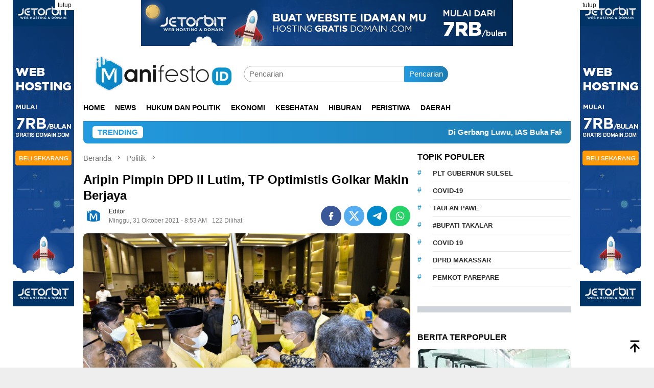

--- FILE ---
content_type: text/html; charset=UTF-8
request_url: https://manifesto.id/aripin-pimpin-dpd-ii-lutim-tp-optimistis-golkar-makin-berjaya/
body_size: 25453
content:
<!DOCTYPE html><html lang="id"><head itemscope="itemscope" itemtype="http://schema.org/WebSite"><meta charset="UTF-8"><meta name="viewport" content="width=device-width, initial-scale=1"><link rel="profile" href="https://gmpg.org/xfn/11"><meta name='robots' content='index, follow, max-image-preview:large, max-snippet:-1, max-video-preview:-1' /><title>Aripin Pimpin DPD II Lutim, TP Optimistis Golkar Makin Berjaya - manifesto.id</title><link rel="canonical" href="https://manifesto.id/aripin-pimpin-dpd-ii-lutim-tp-optimistis-golkar-makin-berjaya/" /><meta property="og:locale" content="id_ID" /><meta property="og:type" content="article" /><meta property="og:title" content="Aripin Pimpin DPD II Lutim, TP Optimistis Golkar Makin Berjaya - manifesto.id" /><meta property="og:description" content="MANIFESTO, MAKASSAR- Terpilihnya Aripin sebagai Ketua DPD II Partai Golkar Luwu Selengkapnya" /><meta property="og:url" content="https://manifesto.id/aripin-pimpin-dpd-ii-lutim-tp-optimistis-golkar-makin-berjaya/" /><meta property="og:site_name" content="manifesto.id" /><meta property="article:published_time" content="2021-10-31T00:53:00+00:00" /><meta property="article:modified_time" content="2021-10-31T04:12:45+00:00" /><meta property="og:image" content="https://manifesto.id/wp-content/uploads/IMG-20211031-WA0010.jpg" /><meta property="og:image:width" content="1599" /><meta property="og:image:height" content="1066" /><meta property="og:image:type" content="image/jpeg" /><meta name="author" content="editor" /><meta name="twitter:card" content="summary_large_image" /><meta name="twitter:label1" content="Ditulis oleh" /><meta name="twitter:data1" content="editor" /><meta name="twitter:label2" content="Estimasi waktu membaca" /><meta name="twitter:data2" content="1 menit" /> <script type="application/ld+json" class="yoast-schema-graph">{"@context":"https://schema.org","@graph":[{"@type":"Article","@id":"https://manifesto.id/aripin-pimpin-dpd-ii-lutim-tp-optimistis-golkar-makin-berjaya/#article","isPartOf":{"@id":"https://manifesto.id/aripin-pimpin-dpd-ii-lutim-tp-optimistis-golkar-makin-berjaya/"},"author":{"name":"editor","@id":"https://manifesto.id/#/schema/person/ba3cdc7d2298a7902d2731542080b19f"},"headline":"Aripin Pimpin DPD II Lutim, TP Optimistis Golkar Makin Berjaya","datePublished":"2021-10-31T00:53:00+00:00","dateModified":"2021-10-31T04:12:45+00:00","mainEntityOfPage":{"@id":"https://manifesto.id/aripin-pimpin-dpd-ii-lutim-tp-optimistis-golkar-makin-berjaya/"},"wordCount":247,"commentCount":0,"publisher":{"@id":"https://manifesto.id/#organization"},"image":{"@id":"https://manifesto.id/aripin-pimpin-dpd-ii-lutim-tp-optimistis-golkar-makin-berjaya/#primaryimage"},"thumbnailUrl":"https://manifesto.id/wp-content/uploads/IMG-20211031-WA0010.jpg","articleSection":["Politik"],"inLanguage":"id","potentialAction":[{"@type":"CommentAction","name":"Comment","target":["https://manifesto.id/aripin-pimpin-dpd-ii-lutim-tp-optimistis-golkar-makin-berjaya/#respond"]}]},{"@type":"WebPage","@id":"https://manifesto.id/aripin-pimpin-dpd-ii-lutim-tp-optimistis-golkar-makin-berjaya/","url":"https://manifesto.id/aripin-pimpin-dpd-ii-lutim-tp-optimistis-golkar-makin-berjaya/","name":"Aripin Pimpin DPD II Lutim, TP Optimistis Golkar Makin Berjaya - manifesto.id","isPartOf":{"@id":"https://manifesto.id/#website"},"primaryImageOfPage":{"@id":"https://manifesto.id/aripin-pimpin-dpd-ii-lutim-tp-optimistis-golkar-makin-berjaya/#primaryimage"},"image":{"@id":"https://manifesto.id/aripin-pimpin-dpd-ii-lutim-tp-optimistis-golkar-makin-berjaya/#primaryimage"},"thumbnailUrl":"https://manifesto.id/wp-content/uploads/IMG-20211031-WA0010.jpg","datePublished":"2021-10-31T00:53:00+00:00","dateModified":"2021-10-31T04:12:45+00:00","breadcrumb":{"@id":"https://manifesto.id/aripin-pimpin-dpd-ii-lutim-tp-optimistis-golkar-makin-berjaya/#breadcrumb"},"inLanguage":"id","potentialAction":[{"@type":"ReadAction","target":["https://manifesto.id/aripin-pimpin-dpd-ii-lutim-tp-optimistis-golkar-makin-berjaya/"]}]},{"@type":"ImageObject","inLanguage":"id","@id":"https://manifesto.id/aripin-pimpin-dpd-ii-lutim-tp-optimistis-golkar-makin-berjaya/#primaryimage","url":"https://manifesto.id/wp-content/uploads/IMG-20211031-WA0010.jpg","contentUrl":"https://manifesto.id/wp-content/uploads/IMG-20211031-WA0010.jpg","width":1599,"height":1066},{"@type":"BreadcrumbList","@id":"https://manifesto.id/aripin-pimpin-dpd-ii-lutim-tp-optimistis-golkar-makin-berjaya/#breadcrumb","itemListElement":[{"@type":"ListItem","position":1,"name":"Home","item":"https://manifesto.id/"},{"@type":"ListItem","position":2,"name":"Aripin Pimpin DPD II Lutim, TP Optimistis Golkar Makin Berjaya"}]},{"@type":"WebSite","@id":"https://manifesto.id/#website","url":"https://manifesto.id/","name":"manifesto.id","description":"Berita Terbaru, Terkini dan Terpercaya","publisher":{"@id":"https://manifesto.id/#organization"},"potentialAction":[{"@type":"SearchAction","target":{"@type":"EntryPoint","urlTemplate":"https://manifesto.id/?s={search_term_string}"},"query-input":{"@type":"PropertyValueSpecification","valueRequired":true,"valueName":"search_term_string"}}],"inLanguage":"id"},{"@type":"Organization","@id":"https://manifesto.id/#organization","name":"manifesto.id","url":"https://manifesto.id/","logo":{"@type":"ImageObject","inLanguage":"id","@id":"https://manifesto.id/#/schema/logo/image/","url":"https://manifesto.id/wp-content/uploads/logo-manifesto.png","contentUrl":"https://manifesto.id/wp-content/uploads/logo-manifesto.png","width":1529,"height":397,"caption":"manifesto.id"},"image":{"@id":"https://manifesto.id/#/schema/logo/image/"}},{"@type":"Person","@id":"https://manifesto.id/#/schema/person/ba3cdc7d2298a7902d2731542080b19f","name":"editor","image":{"@type":"ImageObject","inLanguage":"id","@id":"https://manifesto.id/#/schema/person/image/","url":"https://manifesto.id/wp-content/litespeed/avatar/7b66162561412d6afc4a8901f41094a1.jpg?ver=1769083561","contentUrl":"https://manifesto.id/wp-content/litespeed/avatar/7b66162561412d6afc4a8901f41094a1.jpg?ver=1769083561","caption":"editor"},"sameAs":["https://manifesto.id"],"url":"https://manifesto.id/author/manifesto/"}]}</script> <link rel='dns-prefetch' href='//www.googletagmanager.com' /><link rel='dns-prefetch' href='//connect.facebook.net' /><link rel='dns-prefetch' href='//fonts.googleapis.com' /><link rel="alternate" type="application/rss+xml" title="manifesto.id &raquo; Feed" href="https://manifesto.id/feed/" /><link rel="alternate" type="application/rss+xml" title="manifesto.id &raquo; Umpan Komentar" href="https://manifesto.id/comments/feed/" /><link rel="alternate" type="application/rss+xml" title="manifesto.id &raquo; Aripin Pimpin DPD II Lutim, TP Optimistis Golkar Makin Berjaya Umpan Komentar" href="https://manifesto.id/aripin-pimpin-dpd-ii-lutim-tp-optimistis-golkar-makin-berjaya/feed/" /><link rel="alternate" title="oEmbed (JSON)" type="application/json+oembed" href="https://manifesto.id/wp-json/oembed/1.0/embed?url=https%3A%2F%2Fmanifesto.id%2Faripin-pimpin-dpd-ii-lutim-tp-optimistis-golkar-makin-berjaya%2F" /><link rel="alternate" title="oEmbed (XML)" type="text/xml+oembed" href="https://manifesto.id/wp-json/oembed/1.0/embed?url=https%3A%2F%2Fmanifesto.id%2Faripin-pimpin-dpd-ii-lutim-tp-optimistis-golkar-makin-berjaya%2F&#038;format=xml" /><style id='wp-img-auto-sizes-contain-inline-css' type='text/css'>img:is([sizes=auto i],[sizes^="auto," i]){contain-intrinsic-size:3000px 1500px}
/*# sourceURL=wp-img-auto-sizes-contain-inline-css */</style><style id="litespeed-ccss">:root{--gn-button-inactive-bg-color:#111;--gn-button-active-bg-color:#eee;--gn-button-text-inactive-color:#fff;--gn-button-text-active-color:#000;--gn-bg-color:#042338;--gn-text-color:#fafafa;--gn-input-bg-color:#042338;--gn-input-text-color:#ebebeb;--gn-link-color:#1888dd}.gn-toggle-button{--gn-button-width:60px}.gn-toggle-button{background-color:var(--gn-button-inactive-bg-color);width:var(--gn-button-width);box-sizing:border-box}.gn-toggle-button.gn-fixed{position:fixed!important;z-index:99999999}.gn-toggle-button.bottomright{bottom:0;right:0}.gn-toggle-button.style-3{border-radius:50%;display:-webkit-inline-box;display:-ms-inline-flexbox;display:inline-flex;-webkit-box-align:center;-ms-flex-align:center;align-items:center;-ms-flex-pack:distribute;justify-content:space-around;padding:0 calc(var(--gn-button-width)/9);height:var(--gn-button-width)}.gn-toggle-button.style-3 svg{width:calc(var(--gn-button-width)/2.8);margin-left:5px}.gn-toggle-button.style-3 path{fill:var(--gn-button-text-inactive-color)}.gn-toggle-button.style-3 #star1{-webkit-animation-delay:.3s;animation-delay:.3s}ul{box-sizing:border-box}.entry-content{counter-reset:footnotes}:root{--wp--preset--font-size--normal:16px;--wp--preset--font-size--huge:42px}.screen-reader-text{clip:rect(1px,1px,1px,1px);word-wrap:normal!important;border:0;-webkit-clip-path:inset(50%);clip-path:inset(50%);height:1px;margin:-1px;overflow:hidden;padding:0;position:absolute;width:1px}body{--wp--preset--color--black:#000;--wp--preset--color--cyan-bluish-gray:#abb8c3;--wp--preset--color--white:#fff;--wp--preset--color--pale-pink:#f78da7;--wp--preset--color--vivid-red:#cf2e2e;--wp--preset--color--luminous-vivid-orange:#ff6900;--wp--preset--color--luminous-vivid-amber:#fcb900;--wp--preset--color--light-green-cyan:#7bdcb5;--wp--preset--color--vivid-green-cyan:#00d084;--wp--preset--color--pale-cyan-blue:#8ed1fc;--wp--preset--color--vivid-cyan-blue:#0693e3;--wp--preset--color--vivid-purple:#9b51e0;--wp--preset--gradient--vivid-cyan-blue-to-vivid-purple:linear-gradient(135deg,rgba(6,147,227,1) 0%,#9b51e0 100%);--wp--preset--gradient--light-green-cyan-to-vivid-green-cyan:linear-gradient(135deg,#7adcb4 0%,#00d082 100%);--wp--preset--gradient--luminous-vivid-amber-to-luminous-vivid-orange:linear-gradient(135deg,rgba(252,185,0,1) 0%,rgba(255,105,0,1) 100%);--wp--preset--gradient--luminous-vivid-orange-to-vivid-red:linear-gradient(135deg,rgba(255,105,0,1) 0%,#cf2e2e 100%);--wp--preset--gradient--very-light-gray-to-cyan-bluish-gray:linear-gradient(135deg,#eee 0%,#a9b8c3 100%);--wp--preset--gradient--cool-to-warm-spectrum:linear-gradient(135deg,#4aeadc 0%,#9778d1 20%,#cf2aba 40%,#ee2c82 60%,#fb6962 80%,#fef84c 100%);--wp--preset--gradient--blush-light-purple:linear-gradient(135deg,#ffceec 0%,#9896f0 100%);--wp--preset--gradient--blush-bordeaux:linear-gradient(135deg,#fecda5 0%,#fe2d2d 50%,#6b003e 100%);--wp--preset--gradient--luminous-dusk:linear-gradient(135deg,#ffcb70 0%,#c751c0 50%,#4158d0 100%);--wp--preset--gradient--pale-ocean:linear-gradient(135deg,#fff5cb 0%,#b6e3d4 50%,#33a7b5 100%);--wp--preset--gradient--electric-grass:linear-gradient(135deg,#caf880 0%,#71ce7e 100%);--wp--preset--gradient--midnight:linear-gradient(135deg,#020381 0%,#2874fc 100%);--wp--preset--font-size--small:13px;--wp--preset--font-size--medium:20px;--wp--preset--font-size--large:36px;--wp--preset--font-size--x-large:42px;--wp--preset--spacing--20:.44rem;--wp--preset--spacing--30:.67rem;--wp--preset--spacing--40:1rem;--wp--preset--spacing--50:1.5rem;--wp--preset--spacing--60:2.25rem;--wp--preset--spacing--70:3.38rem;--wp--preset--spacing--80:5.06rem;--wp--preset--shadow--natural:6px 6px 9px rgba(0,0,0,.2);--wp--preset--shadow--deep:12px 12px 50px rgba(0,0,0,.4);--wp--preset--shadow--sharp:6px 6px 0px rgba(0,0,0,.2);--wp--preset--shadow--outlined:6px 6px 0px -3px rgba(255,255,255,1),6px 6px rgba(0,0,0,1);--wp--preset--shadow--crisp:6px 6px 0px rgba(0,0,0,1)}img{border:0}html{font-family:sans-serif;-ms-text-size-adjust:100%;-webkit-text-size-adjust:100%}body{margin:0}article,aside,figcaption,figure,header,main,nav{display:block}a{background-color:transparent}h1{font-size:2em;margin:.67em 0}svg:not(:root){overflow:hidden}figure{margin:1em 40px}button,input{color:inherit;font:inherit;margin:0}button{overflow:visible}button{text-transform:none}button{-webkit-appearance:button}button::-moz-focus-inner,input::-moz-focus-inner{border:0;padding:0}input{line-height:normal}*,:after,:before{-webkit-box-sizing:border-box;-moz-box-sizing:border-box;box-sizing:border-box}body{font-family:sans-serif;line-height:1.5;margin:0 auto;color:#444;background-color:#eee}input,button{font-family:inherit;font-size:inherit;line-height:inherit}figure{margin:0}img{vertical-align:middle;height:auto;max-width:100%}.img-cicle{-webkit-border-radius:50%;-moz-border-radius:50%;border-radius:50%}a{color:#000;text-decoration:none}h1,h3{font-family:sans-serif;font-weight:700;line-height:1.1;color:inherit;margin-top:0;margin-bottom:10px;color:#000}h1{font-size:30px}h3{font-size:24px}ul{margin-top:0;margin-bottom:11.5px}.list-table{width:100%;display:table;position:relative}.table-row{display:table-row}.table-cell{display:table-cell;vertical-align:middle;height:100%}.clearfix:before,.clearfix:after,.container:before,.container:after,.row:before,.row:after{content:" ";display:table}.clearfix:after,.container:after,.row:after{clear:both}.pull-right{float:right!important}.pull-left{float:left!important}.site-header,#site-container{position:relative;margin:0 auto}#site-container{background-color:#fff}.gmr-headwrapper{padding-top:14px}@media (max-width:991px){.site-header{margin-bottom:0!important;box-shadow:0 3px 4px 0 rgba(52,52,52,.18);-moz-box-shadow:0 3px 4px 0 rgba(52,52,52,.18);-webkit-box-shadow:0 3px 4px 0 rgba(52,52,52,.18);z-index:9999}.gmr-sticky .site-header{width:100%;z-index:13;border-bottom:0;margin:auto;top:0;left:0;right:0;position:sticky}.gmr-headwrapper{padding-bottom:14px}}.gmr-logo{width:33%}.gmr-logo img{max-width:100%}button{border:none!important;display:inline-block;outline:0;overflow:visible;margin:0;padding:5px 10px 5px;text-decoration:none;vertical-align:top;width:auto;vertical-align:middle;background-color:#2c3e50;color:#fff;white-space:normal;height:auto;-webkit-appearance:none;-moz-background-clip:padding;-o-background-clip:padding-box;-webkit-background-clip:padding;background-clip:padding-box;-webkit-border-radius:2px;-moz-border-radius:2px;border-radius:2px}input[type=text]{border:1px solid #adadad;outline:0;margin:0;padding:4px 10px;text-align:left;font-size:inherit;vertical-align:middle;font-family:inherit;-moz-box-sizing:border-box;-webkit-box-sizing:border-box;box-sizing:border-box;-moz-background-clip:padding;-o-background-clip:padding-box;-webkit-background-clip:padding;background-clip:padding-box;-webkit-appearance:none;-webkit-border-radius:2px;-moz-border-radius:2px;border-radius:2px}.container{margin-right:auto;margin-left:auto;padding-left:7px;padding-right:7px}@media (min-width:768px){.container{width:750px}}@media (min-width:992px){.container{width:968px}}.row{margin-left:-7px;margin-right:-7px}.col-md-main,.col-md-sidebar{position:relative;min-height:1px;padding-left:7px;padding-right:7px}@media (min-width:992px){.col-md-main,.col-md-sidebar{float:left}.col-md-main{width:67.6%}.col-md-sidebar{width:32.4%}}.gmr-sticky .top-header{width:100%;z-index:13;border-bottom:0;margin:auto;top:0;left:0;right:0;position:sticky}@media only screen and (max-width:1200px){.gmr-sticky .top-header{border-bottom:none;position:static}}.top-header{z-index:999;position:relative}.mainwrap-menu{box-shadow:0 1px 0 0 rgba(0,0,0,.1)}.gmr-menuwrap{margin-right:auto;margin-left:auto}.gmr-mainmenu{margin:0 -10px;padding:0}.gmr-mainmenu ul{list-style:none}#primary-menu{margin:0 auto;padding:0;z-index:9999}#primary-menu>li{display:block;float:left;position:relative}#primary-menu>li>a{position:relative;display:block;padding:15px 10px;text-decoration:none!important;text-transform:uppercase;font-weight:700;font-size:14px}#primary-menu>li.gmr-search-btn,#primary-menu>li.gmr-menulogo-btn{display:none}#primary-menu>li.gmr-menulogo-btn>a{padding:10px}#primary-menu>li.gmr-menulogo-btn>a img{height:30px;min-height:30px;max-height:30px}.close-topnavmenu-wrap,#gmr-responsive-menu{display:none}.search input[type=text]{width:100%}.search form{position:relative;max-width:400px}.search button[type=submit]{position:absolute;top:0;right:0}#primary-menu .search-dropdown{right:0;padding:0;position:absolute;top:100%;padding:10px;width:400px;z-index:999999;background-color:#fff;-webkit-box-shadow:0 0 4px 0 rgba(0,0,0,.3);-moz-box-shadow:0 0 4px 0 rgba(0,0,0,.3);box-shadow:0 0 4px 0 rgba(0,0,0,.3);-webkit-border-radius:2px;-moz-border-radius:2px;border-radius:2px;display:none}.responsive-searchbtn,.onlymobile-menu{display:none}.topsearchform{border-radius:16px;-moz-border-radius:16px;-webkit-border-radius:16px;overflow:hidden}.topsearchform input{border-radius:16px;-moz-border-radius:16px;-webkit-border-radius:16px}.topsearchform button{background-image:linear-gradient(to right,rgba(0,0,0,0),rgba(0,0,0,.2))}@media (max-width:991px){.search form{max-width:100%!important}.search input[type=text]{width:100%}.table-cell.search{display:table-cell;width:10%}.onlymobile-menu{display:table-cell;width:10%}.responsive-searchbtn{display:block;position:relative;font-size:16px!important;line-height:26px!important;height:26px!important}#gmr-responsive-menu{display:block;position:relative;margin-left:-3px;font-size:28px!important;line-height:26px!important;height:26px!important}.topsearchform,.gmr-mainmenu{display:none}.table-cell.gmr-logo{width:80%;display:table-cell;margin-bottom:15px;text-align:center}.gmr-logo img{max-height:40px}}#search-menu-button-top svg,#search-menu-button svg{font-size:18px;vertical-align:-.25em!important;display:inline-block}.gmr-top-date{font-weight:700;text-transform:uppercase}@media (max-width:991px){.gmr-top-date{display:none}}.screen-reader-text{clip:rect(1px,1px,1px,1px);position:absolute!important;height:1px;width:1px;overflow:hidden}.alignnone{margin:0 auto 20px auto}.thumb-radius,.thumb-radius img{border-radius:8px;-webkit-border-radius:8px;-moz-border-radius:8px;overflow:hidden}.widget{margin:0 0 36px}.tagcloud li:before,.tagcloud li:after,.widget:before,.widget:after{content:"";display:table}.tagcloud li:after,.widget:after{clear:both}.widget-title{overflow:hidden;font-size:16px;margin-bottom:14px;text-transform:uppercase}.widget ul{margin-top:-7px;margin-bottom:-7px;padding-left:0;list-style:none}.widget li{padding:3px 0}.tagcloud li{padding:0!important}.tagcloud li:before{content:"#";font-size:14px;padding:5px 0;font-weight:700;width:30px;float:left}.tagcloud li a{background-color:transparent!important;text-transform:uppercase;font-weight:700;padding:7px 0;display:block;margin-left:30px;border-bottom:1px solid #e5e5e5;font-size:13px!important}.other-content-thumbnail img{width:100%;display:block}.gmr-content{padding-top:18px}.gmr-box-content{position:relative;padding-bottom:18px;margin-bottom:18px;border-bottom:solid 1px #e5e5e5}.single-thumbnail img{width:100%;display:block;-webkit-border-radius:8px;-moz-border-radius:8px;border-radius:8px}.gmr-box-content.gmr-single{background-color:#fff;margin-bottom:14px}.gmr-box-content.gmr-single .entry-header{position:relative;padding:14px 0}@media (max-width:500px){.entry-header .gmr-content-share{display:none}}.posted-by{text-transform:capitalize}.gmr-gravatar-metasingle{width:50px}.gmr-box-content.gmr-single .entry-content-single{padding:14px 0}.gmr-box-content.gmr-single .entry-header .posted-on,.gmr-box-content.gmr-single .entry-header .posted-by{font-size:12px;color:#787878}.gmr-topnotification{padding:10px 18px;width:100%;color:#fff;font-weight:700;line-height:18px;font-size:15px;background-color:#222;background-image:linear-gradient(to right,rgba(0,0,0,0),rgba(0,0,0,.2));border-radius:0 0 8px 8px;-moz-border-radius:0px 0px 8px 8px;-webkit-border-radius:0px 0px 8px 8px;white-space:nowrap;overflow:hidden;box-sizing:border-box;display:inline-flex}.wrap-marquee{width:100%;overflow:hidden;box-sizing:border-box;display:inline-flex;white-space:nowrap}.gmr-topnotification a{color:#fff!important}.gmr-topnotification a.gmr-recent-marquee{margin-right:60px;display:inline-block}.text-marquee{background-color:#fff;display:inline-block;position:relative;z-index:1;padding:3px 10px;border-radius:5px}.gmr-topnotification span.marquee{padding:3px 10px;display:flex;flex-basis:100%;padding-left:100%;animation:marquee 35s linear infinite;-moz-animation:marquee 35s linear infinite;-webkit-animation:marquee 35s linear infinite}@keyframes marquee{0%{transform:translate(0,0)}100%{transform:translate(-100%,0)}}.meta-view{margin-left:10px}h1.entry-title{line-height:130%;margin-bottom:5px!important}@media (max-width:480px){h1.entry-title{font-size:24px!important}}.entry-content:before,.entry-content:after{content:" ";display:table}.entry-content:after{clear:both}.updated:not(.published){display:none}.other-content-thumbnail{position:relative}.gmr-rp-link a{line-height:1.2!important;display:block;font-weight:700;font-size:15px}.gmr-recentposts-widget{padding-top:8px}.gmr-recentposts-widget li{padding:0 0 8px!important;margin-bottom:8px;border-bottom:1px solid #e9e9e9}.gmr-recentposts-widget li.listpost-number.first{background-color:rgba(0,0,0,.025)}.gmr-recentposts-widget li.listpost-number img{display:block;width:100%;margin-bottom:8px}.gmr-recentposts-widget li.listpost-number .rp-number-content{margin-left:15px;margin-right:15px}.gmr-recentposts-widget li.listpost-number .rp-number{letter-spacing:-4.3px;text-align:center;color:#ddd;font-size:60px;line-height:60px;font-weight:600;width:50px}.gmr-recentposts-widget li.listpost-number .gmr-rp-image{margin-bottom:14px;margin-left:-1px;margin-right:-1px}.gmr-recentposts-widget li.listpost-number .gmr-rp-content{margin-left:70px}.gmr-recentposts-widget li.listpost-number .gmr-rp-image{position:relative}.bloggingpro-listnumber{border:1px solid #eee}.bloggingpro-listnumber .gmr-rp-image img{margin:-1px -1px 0;border-radius:0!important}ul.gmr-socialicon-share{margin:0;padding:0}ul.gmr-socialicon-share li{text-align:center;display:inline-block;margin:0 0 0 5px}ul.gmr-socialicon-share li:first-child{margin:0!important}ul.gmr-socialicon-share li a{color:#fff;width:40px;height:40px;font-size:20px;display:block;-webkit-border-radius:50%;-moz-border-radius:50%;border-radius:50%;padding:10px!important}ul.gmr-socialicon-share li a svg{vertical-align:top}ul.gmr-socialicon-share li a path{fill:#fff}ul.gmr-socialicon-share li.twitter a{background:#55acee}ul.gmr-socialicon-share li.facebook a{background:#3b5998}ul.gmr-socialicon-share li.telegram a{background:#08c}ul.gmr-socialicon-share li.whatsapp a{background:#25d366}.breadcrumbs{font-size:15px;color:#787878;display:block;margin:0!important;position:relative}.breadcrumbs .separator{padding:0 3px;font-size:15px;vertical-align:middle}.breadcrumbs a{color:#787878}.gmr-single-wrap .breadcrumbs .last-item{display:none}@media (min-width:992px){.pos-sticky{position:sticky;position:-webkit-sticky;top:95px}}.wp-caption{margin-bottom:7px;max-width:100%;font-size:12px;color:#787878}.wp-caption-textmain{margin:7px 0 0;padding-bottom:14px;border-bottom:1px solid #eee}figcaption,.wp-caption{line-height:1.4}.gmr-banner-beforecontent{margin-bottom:18px}.gmr-floatbanner{position:relative;z-index:9999}.gmr-floatbanner-left{left:50%;margin-left:-795px;position:fixed;overflow:hidden;top:auto;width:300px}.gmr-floatbanner-right{right:50%;margin-right:-795px;position:fixed;overflow:hidden;top:auto;width:300px}.inner-floatleft{float:right}.inner-floatright{float:left}.gmr-floatbanner button{text-align:center;font-size:12px;padding:1px 5px;margin:0;background-color:#fff;border-radius:0!important;border:none;color:#111!important;z-index:9}.inner-floatleft button{position:absolute;right:0}.inner-floatright button{position:absolute;left:0}@media (max-width:991px){.gmr-floatbanner{display:none}}.gmr-ontop{position:fixed;bottom:10px;right:20px;font-size:35px;z-index:99999}.gmr-ontop path{fill:#000}button,.tagcloud a,.gmr-topnotification{background-color:#239be0}.tagcloud li:before,.text-marquee{color:#239be0}.widget-title:after,button,.tagcloud a{border-color:#239be0}a,.gmr-ontop path{color:#2e2e2e}body{color:#444;font-family:"Montserrat","Helvetica Neue",sans-serif;font-weight:400;font-size:15px}.site-header{background-image:url();-webkit-background-size:auto;-moz-background-size:auto;-o-background-size:auto;background-size:auto;background-repeat:repeat;background-position:center top;background-attachment:scroll}.site-header{background-color:#fff}.top-header{background-color:#fff}#gmr-responsive-menu,.gmr-mainmenu #primary-menu>li>a{color:#000}h1,h3,#primary-menu>li>a,.gmr-rp-link a{font-family:"Montserrat","Helvetica Neue",sans-serif}.entry-main-single{font-size:17px}h1.entry-title{font-size:24px}:root{--swiper-theme-color:#007aff}:root{--swiper-navigation-size:44px}:root{--jp-carousel-primary-color:#fff;--jp-carousel-primary-subtle-color:#999;--jp-carousel-bg-color:#000;--jp-carousel-bg-faded-color:#222;--jp-carousel-border-color:#3a3a3a}:root{--jetpack--contact-form--border:1px solid #8c8f94;--jetpack--contact-form--border-color:#8c8f94;--jetpack--contact-form--border-size:1px;--jetpack--contact-form--border-style:solid;--jetpack--contact-form--border-radius:0px;--jetpack--contact-form--input-padding:16px;--jetpack--contact-form--font-size:16px;--jetpack--contact-form--error-color:#b32d2e;--jetpack--contact-form--inverted-text-color:#fff}.screen-reader-text{border:0;clip:rect(1px,1px,1px,1px);-webkit-clip-path:inset(50%);clip-path:inset(50%);height:1px;margin:-1px;overflow:hidden;padding:0;position:absolute!important;width:1px;word-wrap:normal!important}.fixed-leftSd,.fixed-rightSd{position:fixed;top:60px;width:160px;height:600px;z-index:9999;transform:translateZ(0)}.fixed-leftSd{left:0}.fixed-rightSd{right:0}.close-fixedSd{position:absolute;width:160px;height:15px;line-height:15px;font-size:11px;font-weight:400;top:-15px;left:0;text-align:center;background:#e0e0e0;color:#666;padding:5px 0}@media screen and (max-width:800px){.fixed-leftSd,.fixed-rightSd{display:none;visibility:hidden}}</style><link rel="preload" data-asynced="1" data-optimized="2" as="style" onload="this.onload=null;this.rel='stylesheet'" href="https://manifesto.id/wp-content/litespeed/ucss/f70218f6e4a24cc9b043b036340f8ea7.css?ver=60f75" /><script data-optimized="1" type="litespeed/javascript" data-src="https://manifesto.id/wp-content/plugins/litespeed-cache/assets/js/css_async.min.js"></script> <style id='global-styles-inline-css' type='text/css'>:root{--wp--preset--aspect-ratio--square: 1;--wp--preset--aspect-ratio--4-3: 4/3;--wp--preset--aspect-ratio--3-4: 3/4;--wp--preset--aspect-ratio--3-2: 3/2;--wp--preset--aspect-ratio--2-3: 2/3;--wp--preset--aspect-ratio--16-9: 16/9;--wp--preset--aspect-ratio--9-16: 9/16;--wp--preset--color--black: #000000;--wp--preset--color--cyan-bluish-gray: #abb8c3;--wp--preset--color--white: #ffffff;--wp--preset--color--pale-pink: #f78da7;--wp--preset--color--vivid-red: #cf2e2e;--wp--preset--color--luminous-vivid-orange: #ff6900;--wp--preset--color--luminous-vivid-amber: #fcb900;--wp--preset--color--light-green-cyan: #7bdcb5;--wp--preset--color--vivid-green-cyan: #00d084;--wp--preset--color--pale-cyan-blue: #8ed1fc;--wp--preset--color--vivid-cyan-blue: #0693e3;--wp--preset--color--vivid-purple: #9b51e0;--wp--preset--gradient--vivid-cyan-blue-to-vivid-purple: linear-gradient(135deg,rgb(6,147,227) 0%,rgb(155,81,224) 100%);--wp--preset--gradient--light-green-cyan-to-vivid-green-cyan: linear-gradient(135deg,rgb(122,220,180) 0%,rgb(0,208,130) 100%);--wp--preset--gradient--luminous-vivid-amber-to-luminous-vivid-orange: linear-gradient(135deg,rgb(252,185,0) 0%,rgb(255,105,0) 100%);--wp--preset--gradient--luminous-vivid-orange-to-vivid-red: linear-gradient(135deg,rgb(255,105,0) 0%,rgb(207,46,46) 100%);--wp--preset--gradient--very-light-gray-to-cyan-bluish-gray: linear-gradient(135deg,rgb(238,238,238) 0%,rgb(169,184,195) 100%);--wp--preset--gradient--cool-to-warm-spectrum: linear-gradient(135deg,rgb(74,234,220) 0%,rgb(151,120,209) 20%,rgb(207,42,186) 40%,rgb(238,44,130) 60%,rgb(251,105,98) 80%,rgb(254,248,76) 100%);--wp--preset--gradient--blush-light-purple: linear-gradient(135deg,rgb(255,206,236) 0%,rgb(152,150,240) 100%);--wp--preset--gradient--blush-bordeaux: linear-gradient(135deg,rgb(254,205,165) 0%,rgb(254,45,45) 50%,rgb(107,0,62) 100%);--wp--preset--gradient--luminous-dusk: linear-gradient(135deg,rgb(255,203,112) 0%,rgb(199,81,192) 50%,rgb(65,88,208) 100%);--wp--preset--gradient--pale-ocean: linear-gradient(135deg,rgb(255,245,203) 0%,rgb(182,227,212) 50%,rgb(51,167,181) 100%);--wp--preset--gradient--electric-grass: linear-gradient(135deg,rgb(202,248,128) 0%,rgb(113,206,126) 100%);--wp--preset--gradient--midnight: linear-gradient(135deg,rgb(2,3,129) 0%,rgb(40,116,252) 100%);--wp--preset--font-size--small: 13px;--wp--preset--font-size--medium: 20px;--wp--preset--font-size--large: 36px;--wp--preset--font-size--x-large: 42px;--wp--preset--spacing--20: 0.44rem;--wp--preset--spacing--30: 0.67rem;--wp--preset--spacing--40: 1rem;--wp--preset--spacing--50: 1.5rem;--wp--preset--spacing--60: 2.25rem;--wp--preset--spacing--70: 3.38rem;--wp--preset--spacing--80: 5.06rem;--wp--preset--shadow--natural: 6px 6px 9px rgba(0, 0, 0, 0.2);--wp--preset--shadow--deep: 12px 12px 50px rgba(0, 0, 0, 0.4);--wp--preset--shadow--sharp: 6px 6px 0px rgba(0, 0, 0, 0.2);--wp--preset--shadow--outlined: 6px 6px 0px -3px rgb(255, 255, 255), 6px 6px rgb(0, 0, 0);--wp--preset--shadow--crisp: 6px 6px 0px rgb(0, 0, 0);}:where(.is-layout-flex){gap: 0.5em;}:where(.is-layout-grid){gap: 0.5em;}body .is-layout-flex{display: flex;}.is-layout-flex{flex-wrap: wrap;align-items: center;}.is-layout-flex > :is(*, div){margin: 0;}body .is-layout-grid{display: grid;}.is-layout-grid > :is(*, div){margin: 0;}:where(.wp-block-columns.is-layout-flex){gap: 2em;}:where(.wp-block-columns.is-layout-grid){gap: 2em;}:where(.wp-block-post-template.is-layout-flex){gap: 1.25em;}:where(.wp-block-post-template.is-layout-grid){gap: 1.25em;}.has-black-color{color: var(--wp--preset--color--black) !important;}.has-cyan-bluish-gray-color{color: var(--wp--preset--color--cyan-bluish-gray) !important;}.has-white-color{color: var(--wp--preset--color--white) !important;}.has-pale-pink-color{color: var(--wp--preset--color--pale-pink) !important;}.has-vivid-red-color{color: var(--wp--preset--color--vivid-red) !important;}.has-luminous-vivid-orange-color{color: var(--wp--preset--color--luminous-vivid-orange) !important;}.has-luminous-vivid-amber-color{color: var(--wp--preset--color--luminous-vivid-amber) !important;}.has-light-green-cyan-color{color: var(--wp--preset--color--light-green-cyan) !important;}.has-vivid-green-cyan-color{color: var(--wp--preset--color--vivid-green-cyan) !important;}.has-pale-cyan-blue-color{color: var(--wp--preset--color--pale-cyan-blue) !important;}.has-vivid-cyan-blue-color{color: var(--wp--preset--color--vivid-cyan-blue) !important;}.has-vivid-purple-color{color: var(--wp--preset--color--vivid-purple) !important;}.has-black-background-color{background-color: var(--wp--preset--color--black) !important;}.has-cyan-bluish-gray-background-color{background-color: var(--wp--preset--color--cyan-bluish-gray) !important;}.has-white-background-color{background-color: var(--wp--preset--color--white) !important;}.has-pale-pink-background-color{background-color: var(--wp--preset--color--pale-pink) !important;}.has-vivid-red-background-color{background-color: var(--wp--preset--color--vivid-red) !important;}.has-luminous-vivid-orange-background-color{background-color: var(--wp--preset--color--luminous-vivid-orange) !important;}.has-luminous-vivid-amber-background-color{background-color: var(--wp--preset--color--luminous-vivid-amber) !important;}.has-light-green-cyan-background-color{background-color: var(--wp--preset--color--light-green-cyan) !important;}.has-vivid-green-cyan-background-color{background-color: var(--wp--preset--color--vivid-green-cyan) !important;}.has-pale-cyan-blue-background-color{background-color: var(--wp--preset--color--pale-cyan-blue) !important;}.has-vivid-cyan-blue-background-color{background-color: var(--wp--preset--color--vivid-cyan-blue) !important;}.has-vivid-purple-background-color{background-color: var(--wp--preset--color--vivid-purple) !important;}.has-black-border-color{border-color: var(--wp--preset--color--black) !important;}.has-cyan-bluish-gray-border-color{border-color: var(--wp--preset--color--cyan-bluish-gray) !important;}.has-white-border-color{border-color: var(--wp--preset--color--white) !important;}.has-pale-pink-border-color{border-color: var(--wp--preset--color--pale-pink) !important;}.has-vivid-red-border-color{border-color: var(--wp--preset--color--vivid-red) !important;}.has-luminous-vivid-orange-border-color{border-color: var(--wp--preset--color--luminous-vivid-orange) !important;}.has-luminous-vivid-amber-border-color{border-color: var(--wp--preset--color--luminous-vivid-amber) !important;}.has-light-green-cyan-border-color{border-color: var(--wp--preset--color--light-green-cyan) !important;}.has-vivid-green-cyan-border-color{border-color: var(--wp--preset--color--vivid-green-cyan) !important;}.has-pale-cyan-blue-border-color{border-color: var(--wp--preset--color--pale-cyan-blue) !important;}.has-vivid-cyan-blue-border-color{border-color: var(--wp--preset--color--vivid-cyan-blue) !important;}.has-vivid-purple-border-color{border-color: var(--wp--preset--color--vivid-purple) !important;}.has-vivid-cyan-blue-to-vivid-purple-gradient-background{background: var(--wp--preset--gradient--vivid-cyan-blue-to-vivid-purple) !important;}.has-light-green-cyan-to-vivid-green-cyan-gradient-background{background: var(--wp--preset--gradient--light-green-cyan-to-vivid-green-cyan) !important;}.has-luminous-vivid-amber-to-luminous-vivid-orange-gradient-background{background: var(--wp--preset--gradient--luminous-vivid-amber-to-luminous-vivid-orange) !important;}.has-luminous-vivid-orange-to-vivid-red-gradient-background{background: var(--wp--preset--gradient--luminous-vivid-orange-to-vivid-red) !important;}.has-very-light-gray-to-cyan-bluish-gray-gradient-background{background: var(--wp--preset--gradient--very-light-gray-to-cyan-bluish-gray) !important;}.has-cool-to-warm-spectrum-gradient-background{background: var(--wp--preset--gradient--cool-to-warm-spectrum) !important;}.has-blush-light-purple-gradient-background{background: var(--wp--preset--gradient--blush-light-purple) !important;}.has-blush-bordeaux-gradient-background{background: var(--wp--preset--gradient--blush-bordeaux) !important;}.has-luminous-dusk-gradient-background{background: var(--wp--preset--gradient--luminous-dusk) !important;}.has-pale-ocean-gradient-background{background: var(--wp--preset--gradient--pale-ocean) !important;}.has-electric-grass-gradient-background{background: var(--wp--preset--gradient--electric-grass) !important;}.has-midnight-gradient-background{background: var(--wp--preset--gradient--midnight) !important;}.has-small-font-size{font-size: var(--wp--preset--font-size--small) !important;}.has-medium-font-size{font-size: var(--wp--preset--font-size--medium) !important;}.has-large-font-size{font-size: var(--wp--preset--font-size--large) !important;}.has-x-large-font-size{font-size: var(--wp--preset--font-size--x-large) !important;}
/*# sourceURL=global-styles-inline-css */</style><style id='classic-theme-styles-inline-css' type='text/css'>/*! This file is auto-generated */
.wp-block-button__link{color:#fff;background-color:#32373c;border-radius:9999px;box-shadow:none;text-decoration:none;padding:calc(.667em + 2px) calc(1.333em + 2px);font-size:1.125em}.wp-block-file__button{background:#32373c;color:#fff;text-decoration:none}
/*# sourceURL=/wp-includes/css/classic-themes.min.css */</style><style id='bloggingpro-style-inline-css' type='text/css'>kbd,a.button,button,.button,button.button,input[type="button"],input[type="reset"],input[type="submit"],.tagcloud a,ul.page-numbers li a.prev.page-numbers,ul.page-numbers li a.next.page-numbers,ul.page-numbers li span.page-numbers,.page-links > .page-link-number,.cat-links ul li a,.entry-footer .tag-text,.gmr-recentposts-widget li.listpost-gallery .gmr-rp-content .gmr-metacontent .cat-links-content a,.page-links > .post-page-numbers.current span,ol.comment-list li div.reply a,#cancel-comment-reply-link,.entry-footer .tags-links a:hover,.gmr-topnotification{background-color:#239be0;}#primary-menu > li ul .current-menu-item > a,#primary-menu .sub-menu > li:hover > a,.cat-links-content a,.tagcloud li:before,a:hover,a:focus,a:active,.gmr-ontop:hover path,#navigationamp button.close-topnavmenu-wrap,.sidr a#sidr-id-close-topnavmenu-button,.sidr-class-menu-item i._mi,.sidr-class-menu-item img._mi,.text-marquee{color:#239be0;}.widget-title:after,a.button,button,.button,button.button,input[type="button"],input[type="reset"],input[type="submit"],.tagcloud a,.sticky .gmr-box-content,.bypostauthor > .comment-body,.gmr-ajax-loader div:nth-child(1),.gmr-ajax-loader div:nth-child(2),.entry-footer .tags-links a:hover{border-color:#239be0;}a,.gmr-ontop path{color:#2e2e2e;}.entry-content-single p a{color:#1e73be;}body{color:#444444;font-family:"Montserrat","Helvetica Neue",sans-serif;font-weight:400;font-size:15px;}.site-header{background-image:url();-webkit-background-size:auto;-moz-background-size:auto;-o-background-size:auto;background-size:auto;background-repeat:repeat;background-position:center top;background-attachment:scroll;}.site-header,.gmr-verytopbanner{background-color:#ffffff;}.site-title a{color:#1e73be;}.site-description{color:#999999;}.top-header{background-color:#ffffff;}#gmr-responsive-menu,.gmr-mainmenu #primary-menu > li > a,.search-trigger .gmr-icon{color:#000000;}.gmr-mainmenu #primary-menu > li.menu-border > a span,.gmr-mainmenu #primary-menu > li.page_item_has_children > a:after,.gmr-mainmenu #primary-menu > li.menu-item-has-children > a:after,.gmr-mainmenu #primary-menu .sub-menu > li.page_item_has_children > a:after,.gmr-mainmenu #primary-menu .sub-menu > li.menu-item-has-children > a:after{border-color:#000000;}#gmr-responsive-menu:hover,.gmr-mainmenu #primary-menu > li:hover > a,.gmr-mainmenu #primary-menu > .current-menu-item > a,.gmr-mainmenu #primary-menu .current-menu-ancestor > a,.gmr-mainmenu #primary-menu .current_page_item > a,.gmr-mainmenu #primary-menu .current_page_ancestor > a,.search-trigger .gmr-icon:hover{color:#1e73be;}.gmr-mainmenu #primary-menu > li.menu-border:hover > a span,.gmr-mainmenu #primary-menu > li.menu-border.current-menu-item > a span,.gmr-mainmenu #primary-menu > li.menu-border.current-menu-ancestor > a span,.gmr-mainmenu #primary-menu > li.menu-border.current_page_item > a span,.gmr-mainmenu #primary-menu > li.menu-border.current_page_ancestor > a span,.gmr-mainmenu #primary-menu > li.page_item_has_children:hover > a:after,.gmr-mainmenu #primary-menu > li.menu-item-has-children:hover > a:after,.gmr-mainmenu #primary-menu .sub-menu > li.page_item_has_children:hover > a:after,.gmr-mainmenu #primary-menu .sub-menu > li.menu-item-has-children:hover > a:after{border-color:#1e73be;}.secondwrap-menu .gmr-mainmenu #primary-menu > li > a,.secondwrap-menu .search-trigger .gmr-icon{color:#555555;}#primary-menu > li.menu-border > a span{border-color:#555555;}.secondwrap-menu .gmr-mainmenu #primary-menu > li:hover > a,.secondwrap-menu .gmr-mainmenu #primary-menu > .current-menu-item > a,.secondwrap-menu .gmr-mainmenu #primary-menu .current-menu-ancestor > a,.secondwrap-menu .gmr-mainmenu #primary-menu .current_page_item > a,.secondwrap-menu .gmr-mainmenu #primary-menu .current_page_ancestor > a,.secondwrap-menu .gmr-mainmenu #primary-menu > li.page_item_has_children:hover > a:after,.secondwrap-menu .gmr-mainmenu #primary-menu > li.menu-item-has-children:hover > a:after,.secondwrap-menu .gmr-mainmenu #primary-menu .sub-menu > li.page_item_has_children:hover > a:after,.secondwrap-menu .gmr-mainmenu #primary-menu .sub-menu > li.menu-item-has-children:hover > a:after,.secondwrap-menu .search-trigger .gmr-icon:hover{color:#000000;}.secondwrap-menu .gmr-mainmenu #primary-menu > li.menu-border:hover > a span,.secondwrap-menu .gmr-mainmenu #primary-menu > li.menu-border.current-menu-item > a span,.secondwrap-menu .gmr-mainmenu #primary-menu > li.menu-border.current-menu-ancestor > a span,.secondwrap-menu .gmr-mainmenu #primary-menu > li.menu-border.current_page_item > a span,.secondwrap-menu .gmr-mainmenu #primary-menu > li.menu-border.current_page_ancestor > a span,.secondwrap-menu .gmr-mainmenu #primary-menu > li.page_item_has_children:hover > a:after,.secondwrap-menu .gmr-mainmenu #primary-menu > li.menu-item-has-children:hover > a:after,.secondwrap-menu .gmr-mainmenu #primary-menu .sub-menu > li.page_item_has_children:hover > a:after,.secondwrap-menu .gmr-mainmenu #primary-menu .sub-menu > li.menu-item-has-children:hover > a:after{border-color:#000000;}h1,h2,h3,h4,h5,h6,.h1,.h2,.h3,.h4,.h5,.h6,.site-title,#primary-menu > li > a,.gmr-rp-biglink a,.gmr-rp-link a,.gmr-gallery-related ul li p a{font-family:"Montserrat","Helvetica Neue",sans-serif;}.entry-main-single,.entry-main-single p{font-size:17px;}h1.title,h1.entry-title{font-size:24px;}h2.entry-title{font-size:18px;}.footer-container{background-color:#f5f5f5;}.widget-footer,.content-footer,.site-footer,.content-footer h3.widget-title{color:#B4B4B4;}.widget-footer a,.content-footer a,.site-footer a{color:#565656;}.widget-footer a:hover,.content-footer a:hover,.site-footer a:hover{color:#0078bb;}
/*# sourceURL=bloggingpro-style-inline-css */</style><link rel="https://api.w.org/" href="https://manifesto.id/wp-json/" /><link rel="alternate" title="JSON" type="application/json" href="https://manifesto.id/wp-json/wp/v2/posts/23552" /><link rel="EditURI" type="application/rsd+xml" title="RSD" href="https://manifesto.id/xmlrpc.php?rsd" /><meta name="generator" content="WordPress 6.9" /><link rel='shortlink' href='https://manifesto.id/?p=23552' /><meta name="generator" content="Site Kit by Google 1.170.0" /><link rel="pingback" href="https://manifesto.id/xmlrpc.php"><meta name="google-site-verification" content="Bg3TSPBa7OBFG_YoGMHbyGZS8I1kPE7MdmJjSO1f-Ak" />
 <script type="litespeed/javascript">!function(f,b,e,v,n,t,s){if(f.fbq)return;n=f.fbq=function(){n.callMethod?n.callMethod.apply(n,arguments):n.queue.push(arguments)};if(!f._fbq)f._fbq=n;n.push=n;n.loaded=!0;n.version='2.0';n.queue=[];t=b.createElement(e);t.async=!0;t.src=v;s=b.getElementsByTagName(e)[0];s.parentNode.insertBefore(t,s)}(window,document,'script','https://connect.facebook.net/en_US/fbevents.js');fbq('init','225812638647992');fbq('track',"PageView")</script> <noscript><img height="1" width="1" style="display:none"
src="https://www.facebook.com/tr?id=225812638647992&ev=PageView&noscript=1"
/></noscript><link rel="icon" href="https://manifesto.id/wp-content/uploads/cropped-logo-1-32x32.png" sizes="32x32" /><link rel="icon" href="https://manifesto.id/wp-content/uploads/cropped-logo-1-192x192.png" sizes="192x192" /><link rel="apple-touch-icon" href="https://manifesto.id/wp-content/uploads/cropped-logo-1-180x180.png" /><meta name="msapplication-TileImage" content="https://manifesto.id/wp-content/uploads/cropped-logo-1-270x270.png" /></head><body data-rsssl=1 class="wp-singular post-template-default single single-post postid-23552 single-format-standard wp-custom-logo wp-theme-bloggingpro gmr-theme idtheme kentooz gmr-sticky" itemscope="itemscope" itemtype="http://schema.org/WebPage"><div id="full-container">
<a class="skip-link screen-reader-text" href="#main">Loncat ke konten</a><div class="gmr-floatbanner gmr-floatbanner-left"><div class="inner-floatleft"><button onclick="parentNode.remove()" title="tutup">tutup</button><a href="https://client.jetorbit.com/aff.php?aff=247" > <img data-lazyloaded="1" src="[data-uri]" width="120" height="600" data-src="https://www.jetorbit.com/images/banner/banner-long-120x-600x.png" alt="Jetorbit Web Hosting" /> </a></div></div><div class="gmr-floatbanner gmr-floatbanner-right"><div class="inner-floatright"><button onclick="parentNode.remove()" title="tutup">tutup</button><a href="https://client.jetorbit.com/aff.php?aff=247" > <img data-lazyloaded="1" src="[data-uri]" width="120" height="600" data-src="https://www.jetorbit.com/images/banner/banner-long-120x-600x.png" alt="Jetorbit Web Hosting" /> </a></div></div><div class="gmr-verytopbanner text-center"><div class="container"><a href="https://client.jetorbit.com/aff.php?aff=247" > <img data-lazyloaded="1" src="[data-uri]" width="728" height="90" data-src="https://www.jetorbit.com/images/banner/banner-wide-728-v2.png" style="height:90px;width:728px;" border="0" alt="Jetorbit Web Hosting" /> </a></div></div><header id="masthead" class="site-header" role="banner" itemscope="itemscope" itemtype="http://schema.org/WPHeader"><div class="container"><div class="clearfix gmr-headwrapper"><div class="list-table clearfix"><div class="table-row"><div class="table-cell onlymobile-menu">
<a id="gmr-responsive-menu" href="#menus" rel="nofollow" title="Menu Mobile"><svg xmlns="http://www.w3.org/2000/svg" xmlns:xlink="http://www.w3.org/1999/xlink" aria-hidden="true" role="img" width="1em" height="1em" preserveAspectRatio="xMidYMid meet" viewBox="0 0 24 24"><path d="M3 6h18v2H3V6m0 5h18v2H3v-2m0 5h18v2H3v-2z" fill="currentColor"/></svg><span class="screen-reader-text">Menu Mobile</span></a></div><div class="close-topnavmenu-wrap"><a id="close-topnavmenu-button" rel="nofollow" href="#"><svg xmlns="http://www.w3.org/2000/svg" xmlns:xlink="http://www.w3.org/1999/xlink" aria-hidden="true" role="img" width="1em" height="1em" preserveAspectRatio="xMidYMid meet" viewBox="0 0 24 24"><path d="M12 20c-4.41 0-8-3.59-8-8s3.59-8 8-8s8 3.59 8 8s-3.59 8-8 8m0-18C6.47 2 2 6.47 2 12s4.47 10 10 10s10-4.47 10-10S17.53 2 12 2m2.59 6L12 10.59L9.41 8L8 9.41L10.59 12L8 14.59L9.41 16L12 13.41L14.59 16L16 14.59L13.41 12L16 9.41L14.59 8z" fill="currentColor"/></svg></a></div><div class="table-cell gmr-logo"><div class="logo-wrap">
<a href="https://manifesto.id/" class="custom-logo-link" itemprop="url" title="manifesto.id">
<img data-lazyloaded="1" src="[data-uri]" width="1529" height="397" data-src="https://manifesto.id/wp-content/uploads/logo-manifesto.png" alt="manifesto.id" title="manifesto.id" />
</a></div></div><div class="table-cell search">
<a id="search-menu-button-top" class="responsive-searchbtn pull-right" href="#" rel="nofollow"><svg xmlns="http://www.w3.org/2000/svg" xmlns:xlink="http://www.w3.org/1999/xlink" aria-hidden="true" role="img" width="1em" height="1em" preserveAspectRatio="xMidYMid meet" viewBox="0 0 24 24"><g fill="none"><path d="M21 21l-4.486-4.494M19 10.5a8.5 8.5 0 1 1-17 0a8.5 8.5 0 0 1 17 0z" stroke="currentColor" stroke-width="2" stroke-linecap="round"/></g></svg></a><form method="get" id="search-topsearchform-container" class="gmr-searchform searchform topsearchform" action="https://manifesto.id/">
<input type="text" name="s" id="s" placeholder="Pencarian" />
<button type="submit" class="topsearch-submit">Pencarian</button></form></div><div class="table-cell gmr-table-date">
<span class="gmr-top-date pull-right" data-lang="id"></span></div></div></div></div></div></header><div class="top-header"><div class="container"><div class="gmr-menuwrap mainwrap-menu clearfix"><nav id="site-navigation" class="gmr-mainmenu" role="navigation" itemscope="itemscope" itemtype="http://schema.org/SiteNavigationElement"><ul id="primary-menu" class="menu"><li class="menu-item menu-item-type-menulogo-btn gmr-menulogo-btn"><a href="https://manifesto.id/" id="menulogo-button" itemprop="url" title="manifesto.id"><img data-lazyloaded="1" src="[data-uri]" width="512" height="512" data-src="https://manifesto.id/wp-content/uploads/logo.png" alt="manifesto.id" title="manifesto.id" itemprop="image" /></a></li><li id="menu-item-29316" class="menu-item menu-item-type-custom menu-item-object-custom menu-item-home menu-item-29316"><a href="https://manifesto.id/" itemprop="url"><span itemprop="name">Home</span></a></li><li id="menu-item-29" class="menu-item menu-item-type-taxonomy menu-item-object-category menu-item-29"><a href="https://manifesto.id/category/news/" title="Berita" itemprop="url"><span itemprop="name">News</span></a></li><li id="menu-item-12140" class="menu-item menu-item-type-taxonomy menu-item-object-category menu-item-12140"><a href="https://manifesto.id/category/hukum-dan-politik/" itemprop="url"><span itemprop="name">Hukum dan Politik</span></a></li><li id="menu-item-11551" class="menu-item menu-item-type-taxonomy menu-item-object-category menu-item-11551"><a href="https://manifesto.id/category/ekonomi/" itemprop="url"><span itemprop="name">Ekonomi</span></a></li><li id="menu-item-12753" class="menu-item menu-item-type-taxonomy menu-item-object-category menu-item-12753"><a href="https://manifesto.id/category/kesehataan/" itemprop="url"><span itemprop="name">Kesehatan</span></a></li><li id="menu-item-11513" class="menu-item menu-item-type-taxonomy menu-item-object-category menu-item-11513"><a href="https://manifesto.id/category/hiburan/" itemprop="url"><span itemprop="name">Hiburan</span></a></li><li id="menu-item-12756" class="menu-item menu-item-type-taxonomy menu-item-object-category menu-item-12756"><a href="https://manifesto.id/category/peristiwa/" itemprop="url"><span itemprop="name">Peristiwa</span></a></li><li id="menu-item-29306" class="menu-item menu-item-type-taxonomy menu-item-object-category menu-item-29306"><a href="https://manifesto.id/category/daerah/" itemprop="url"><span itemprop="name">Daerah</span></a></li><li class="menu-item menu-item-type-search-btn gmr-search-btn pull-right"><a id="search-menu-button" href="#" rel="nofollow"><svg xmlns="http://www.w3.org/2000/svg" xmlns:xlink="http://www.w3.org/1999/xlink" aria-hidden="true" role="img" width="1em" height="1em" preserveAspectRatio="xMidYMid meet" viewBox="0 0 24 24"><g fill="none"><path d="M21 21l-4.486-4.494M19 10.5a8.5 8.5 0 1 1-17 0a8.5 8.5 0 0 1 17 0z" stroke="currentColor" stroke-width="2" stroke-linecap="round"/></g></svg></a><div class="search-dropdown search" id="search-dropdown-container"><form method="get" class="gmr-searchform searchform" action="https://manifesto.id/"><input type="text" name="s" id="s" placeholder="Pencarian" /></form></div></li></ul></nav></div></div></div><div class="site inner-wrap" id="site-container"><div class="container"><div class="gmr-topnotification"><div class="wrap-marquee"><div class="text-marquee">TRENDING</div><span class="marquee">				<a href="https://manifesto.id/di-gerbang-luwu-ias-buka-fakta-sejarah-dan-teguhkan-perjuangan-provinsi-luwu-raya/" class="gmr-recent-marquee" title="Di Gerbang Luwu, IAS Buka Fakta Sejarah dan Teguhkan Perjuangan Provinsi Luwu Raya">Di Gerbang Luwu, IAS Buka Fakta Sejarah dan Teguhkan Perjuangan Provinsi Luwu Raya</a>
<a href="https://manifesto.id/seluruh-korban-kecelakaan-pesawat-atr-42-500-ditemukan-operasi-dinyatakan-selesai/" class="gmr-recent-marquee" title="Seluruh Korban Kecelakaan Pesawat ATR 42-500 Ditemukan, Operasi Dinyatakan Selesai">Seluruh Korban Kecelakaan Pesawat ATR 42-500 Ditemukan, Operasi Dinyatakan Selesai</a>
<a href="https://manifesto.id/jelang-musda-bahlil-tunjuk-rahman-pina-plt-sekretaris-golkar-sulsel/" class="gmr-recent-marquee" title="Jelang Musda, Bahlil Tunjuk Rahman Pina Plt Sekretaris Golkar Sulsel">Jelang Musda, Bahlil Tunjuk Rahman Pina Plt Sekretaris Golkar Sulsel</a>
<a href="https://manifesto.id/pesawat-atr-42-500-jatuh-di-area-terpencil-bulusaraung-basarnas-akui-cuaca-hambat-proses-evakuasi/" class="gmr-recent-marquee" title="Pesawat ATR 42-500 Jatuh di Area Terpencil Bulusaraung, Basarnas Akui Cuaca Hambat Proses Evakuasi">Pesawat ATR 42-500 Jatuh di Area Terpencil Bulusaraung, Basarnas Akui Cuaca Hambat Proses Evakuasi</a>
<a href="https://manifesto.id/pbhi-sulsel-ragukan-hasil-forensik-polda-sulteng-soal-kematian-afif-siraj/" class="gmr-recent-marquee" title="PBHI Sulsel Ragukan Hasil Forensik Polda Sulteng soal Kematian Afif Siraj">PBHI Sulsel Ragukan Hasil Forensik Polda Sulteng soal Kematian Afif Siraj</a>
</span></div></div></div><div id="content" class="gmr-content"><div class="container"><div class="row"><div id="primary" class="col-md-main"><div class="content-area gmr-single-wrap"><div class="breadcrumbs" itemscope itemtype="https://schema.org/BreadcrumbList">
<span class="first-item" itemprop="itemListElement" itemscope itemtype="https://schema.org/ListItem">
<a itemscope itemtype="https://schema.org/WebPage" itemprop="item" itemid="https://manifesto.id/" href="https://manifesto.id/">
<span itemprop="name">Beranda</span>
</a>
<span itemprop="position" content="1"></span>
</span>
<span class="separator"><svg xmlns="http://www.w3.org/2000/svg" xmlns:xlink="http://www.w3.org/1999/xlink" aria-hidden="true" role="img" width="1em" height="1em" preserveAspectRatio="xMidYMid meet" viewBox="0 0 24 24"><path d="M8.59 16.59L13.17 12L8.59 7.41L10 6l6 6l-6 6l-1.41-1.41z" fill="currentColor"/></svg></span>
<span class="0-item" itemprop="itemListElement" itemscope itemtype="http://schema.org/ListItem">
<a itemscope itemtype="https://schema.org/WebPage" itemprop="item" itemid="https://manifesto.id/category/politik/" href="https://manifesto.id/category/politik/">
<span itemprop="name">Politik</span>
</a>
<span itemprop="position" content="2"></span>
</span>
<span class="separator"><svg xmlns="http://www.w3.org/2000/svg" xmlns:xlink="http://www.w3.org/1999/xlink" aria-hidden="true" role="img" width="1em" height="1em" preserveAspectRatio="xMidYMid meet" viewBox="0 0 24 24"><path d="M8.59 16.59L13.17 12L8.59 7.41L10 6l6 6l-6 6l-1.41-1.41z" fill="currentColor"/></svg></span>
<span class="last-item" itemscope itemtype="https://schema.org/ListItem">
<span itemprop="name">Aripin Pimpin DPD II Lutim, TP Optimistis Golkar Makin Berjaya</span>
<span itemprop="position" content="3"></span>
</span></div><main id="main" class="site-main" role="main"><div class="inner-container"><article id="post-23552" class="post-23552 post type-post status-publish format-standard has-post-thumbnail hentry category-politik newstopic-aripin newstopic-golkar-lutim newstopic-tp" itemscope="itemscope" itemtype="http://schema.org/CreativeWork"><div class="gmr-box-content gmr-single"><header class="entry-header"><h1 class="entry-title" itemprop="headline">Aripin Pimpin DPD II Lutim, TP Optimistis Golkar Makin Berjaya</h1><div class="list-table clearfix"><div class="table-row"><div class="table-cell gmr-gravatar-metasingle"><a class="url" href="https://manifesto.id/author/manifesto/" title="Permalink ke: editor" itemprop="url"><img data-lazyloaded="1" src="[data-uri]" alt='Gambar Gravatar' title='Gravatar' data-src='https://manifesto.id/wp-content/uploads/cropped-Untitled-1-200x112.jpg' data-srcset='https://manifesto.id/wp-content/uploads/cropped-Untitled-1-200x112.jpg 200w, https://manifesto.id/wp-content/uploads/cropped-Untitled-1-300x170.jpg 300w, https://manifesto.id/wp-content/uploads/cropped-Untitled-1-640x358.jpg 640w' class='avatar avatar-40 photo img-cicle' height='40' width='40' decoding='async'/></a></div><div class="table-cell gmr-content-metasingle"><div class="posted-by"> <span class="entry-author vcard" itemprop="author" itemscope="itemscope" itemtype="http://schema.org/person"><a class="url fn n" href="https://manifesto.id/author/manifesto/" title="Permalink ke: editor" itemprop="url"><span itemprop="name">editor</span></a></span></div><div class="posted-on"><time class="entry-date published" itemprop="datePublished" datetime="2021-10-31T08:53:00+08:00">Minggu, 31 Oktober 2021 -  8:53 AM</time><time class="updated" datetime="2021-10-31T12:12:45+08:00">Minggu, 31 Oktober 2021 -  12:12 PM</time><span class="meta-view">122 Dilihat</spans></div></div><div class="table-cell gmr-content-share"><div class="pull-right"><ul class="gmr-socialicon-share"><li class="facebook"><a href="https://www.facebook.com/sharer/sharer.php?u=https%3A%2F%2Fmanifesto.id%2Faripin-pimpin-dpd-ii-lutim-tp-optimistis-golkar-makin-berjaya%2F" rel="nofollow" title="Sebarkan ini"><svg xmlns="http://www.w3.org/2000/svg" xmlns:xlink="http://www.w3.org/1999/xlink" aria-hidden="true" role="img" width="1em" height="1em" preserveAspectRatio="xMidYMid meet" viewBox="0 0 24 24"><g fill="none"><path d="M9.198 21.5h4v-8.01h3.604l.396-3.98h-4V7.5a1 1 0 0 1 1-1h3v-4h-3a5 5 0 0 0-5 5v2.01h-2l-.396 3.98h2.396v8.01z" fill="currentColor"/></g></svg></a></li><li class="twitter"><a href="https://twitter.com/intent/tweet?url=https%3A%2F%2Fmanifesto.id%2Faripin-pimpin-dpd-ii-lutim-tp-optimistis-golkar-makin-berjaya%2F&amp;text=Aripin%20Pimpin%20DPD%20II%20Lutim%2C%20TP%20Optimistis%20Golkar%20Makin%20Berjaya" rel="nofollow" title="Tweet ini"><svg xmlns="http://www.w3.org/2000/svg" aria-hidden="true" role="img" width="1em" height="1em" viewBox="0 0 24 24"><path fill="currentColor" d="M18.901 1.153h3.68l-8.04 9.19L24 22.846h-7.406l-5.8-7.584l-6.638 7.584H.474l8.6-9.83L0 1.154h7.594l5.243 6.932ZM17.61 20.644h2.039L6.486 3.24H4.298Z"/></svg></a></li><li class="telegram"><a href="https://t.me/share/url?url=https%3A%2F%2Fmanifesto.id%2Faripin-pimpin-dpd-ii-lutim-tp-optimistis-golkar-makin-berjaya%2F&amp;text=Aripin%20Pimpin%20DPD%20II%20Lutim%2C%20TP%20Optimistis%20Golkar%20Makin%20Berjaya" target="_blank" rel="nofollow" title="Telegram Share"><svg xmlns="http://www.w3.org/2000/svg" xmlns:xlink="http://www.w3.org/1999/xlink" aria-hidden="true" role="img" width="1em" height="1em" preserveAspectRatio="xMidYMid meet" viewBox="0 0 48 48"><path d="M41.42 7.309s3.885-1.515 3.56 2.164c-.107 1.515-1.078 6.818-1.834 12.553l-2.59 16.99s-.216 2.489-2.159 2.922c-1.942.432-4.856-1.515-5.396-1.948c-.432-.325-8.094-5.195-10.792-7.575c-.756-.65-1.62-1.948.108-3.463L33.648 18.13c1.295-1.298 2.59-4.328-2.806-.649l-15.11 10.28s-1.727 1.083-4.964.109l-7.016-2.165s-2.59-1.623 1.835-3.246c10.793-5.086 24.068-10.28 35.831-15.15z" fill="#000"/></svg></a></li><li class="whatsapp"><a href="https://api.whatsapp.com/send?text=Aripin%20Pimpin%20DPD%20II%20Lutim%2C%20TP%20Optimistis%20Golkar%20Makin%20Berjaya https%3A%2F%2Fmanifesto.id%2Faripin-pimpin-dpd-ii-lutim-tp-optimistis-golkar-makin-berjaya%2F" rel="nofollow" title="WhatsApp ini"><svg xmlns="http://www.w3.org/2000/svg" xmlns:xlink="http://www.w3.org/1999/xlink" aria-hidden="true" role="img" width="1em" height="1em" preserveAspectRatio="xMidYMid meet" viewBox="0 0 24 24"><path d="M12.04 2c-5.46 0-9.91 4.45-9.91 9.91c0 1.75.46 3.45 1.32 4.95L2.05 22l5.25-1.38c1.45.79 3.08 1.21 4.74 1.21c5.46 0 9.91-4.45 9.91-9.91c0-2.65-1.03-5.14-2.9-7.01A9.816 9.816 0 0 0 12.04 2m.01 1.67c2.2 0 4.26.86 5.82 2.42a8.225 8.225 0 0 1 2.41 5.83c0 4.54-3.7 8.23-8.24 8.23c-1.48 0-2.93-.39-4.19-1.15l-.3-.17l-3.12.82l.83-3.04l-.2-.32a8.188 8.188 0 0 1-1.26-4.38c.01-4.54 3.7-8.24 8.25-8.24M8.53 7.33c-.16 0-.43.06-.66.31c-.22.25-.87.86-.87 2.07c0 1.22.89 2.39 1 2.56c.14.17 1.76 2.67 4.25 3.73c.59.27 1.05.42 1.41.53c.59.19 1.13.16 1.56.1c.48-.07 1.46-.6 1.67-1.18c.21-.58.21-1.07.15-1.18c-.07-.1-.23-.16-.48-.27c-.25-.14-1.47-.74-1.69-.82c-.23-.08-.37-.12-.56.12c-.16.25-.64.81-.78.97c-.15.17-.29.19-.53.07c-.26-.13-1.06-.39-2-1.23c-.74-.66-1.23-1.47-1.38-1.72c-.12-.24-.01-.39.11-.5c.11-.11.27-.29.37-.44c.13-.14.17-.25.25-.41c.08-.17.04-.31-.02-.43c-.06-.11-.56-1.35-.77-1.84c-.2-.48-.4-.42-.56-.43c-.14 0-.3-.01-.47-.01z" fill="currentColor"/></svg></a></li></ul></div></div></div></div></header><figure class="wp-caption alignnone single-thumbnail">
<img data-lazyloaded="1" src="[data-uri]" width="1599" height="1066" data-src="https://manifesto.id/wp-content/uploads/IMG-20211031-WA0010.jpg" class="attachment-full size-full wp-post-image" alt="" decoding="async" fetchpriority="high" data-srcset="https://manifesto.id/wp-content/uploads/IMG-20211031-WA0010.jpg 1599w, https://manifesto.id/wp-content/uploads/IMG-20211031-WA0010-768x512.jpg 768w, https://manifesto.id/wp-content/uploads/IMG-20211031-WA0010-1536x1024.jpg 1536w" data-sizes="(max-width: 1599px) 100vw, 1599px" title="IMG-20211031-WA0010" /></figure><div class="entry-content entry-content-single" itemprop="text"><div class="entry-main-single"><p><strong>MANIFESTO, MAKASSAR- </strong>Terpilihnya Aripin sebagai Ketua DPD II Partai Golkar Luwu Timur (Lutim) disambut baik oleh Ketua DPD I Golkar Sulsel Taufan Pawe (TP) pada Musda IV, di Hotel Novotel, Sabtu 30 Oktober 2021 malam.<p>Menurutnya, sosok Aripin dinilai telah layak menjadi nahkoda DPD II Golkar Lutim sebab memiliki etika dan kapasitas yang baik.</p><div class="gmr-related-post gmr-gallery-related-insidepost"><div class="widget-title"><strong>Bacaan Lainnya</strong></div><ul><li><a href="https://manifesto.id/siap-pimpin-knpi-sulsel-fadel-targetkan-organisasi-pemuda-jadi-role-model-nasional/" itemprop="url" class="thumb-radius" title="Permalink ke: Siap Pimpin KNPI Sulsel, Fadel Targetkan Organisasi Pemuda Jadi Role Model Nasional" rel="bookmark">Siap Pimpin KNPI Sulsel, Fadel Targetkan Organisasi Pemuda Jadi Role Model Nasional</a></li><li><a href="https://manifesto.id/visi-smart-society-fadel-tauphan-ansar-siap-pimpin-knpi-sulsel/" itemprop="url" class="thumb-radius" title="Permalink ke: Visi “Smart Society”, Fadel Tauphan Ansar Siap Pimpin KNPI Sulsel" rel="bookmark">Visi “Smart Society”, Fadel Tauphan Ansar Siap Pimpin KNPI Sulsel</a></li><li><a href="https://manifesto.id/pasar-murah-golkar-sulsel-cek-kesehatan-grartis-ringankan-beban-masyarakat/" itemprop="url" class="thumb-radius" title="Permalink ke: Pasar Murah Golkar Sulsel-Cek Kesehatan Grartis Ringankan Beban Masyarakat" rel="bookmark">Pasar Murah Golkar Sulsel-Cek Kesehatan Grartis Ringankan Beban Masyarakat</a></li></ul></div><div class="gmr-banner-insidecontent text-center"><script type="litespeed/javascript" data-src="https://pagead2.googlesyndication.com/pagead/js/adsbygoogle.js"></script> 
<ins class="adsbygoogle"
style="display:block"
data-ad-client="ca-pub-8854874075330010"
data-ad-slot="1264865113"
data-ad-format="auto"
data-full-width-responsive="true"></ins> <script type="litespeed/javascript">(adsbygoogle=window.adsbygoogle||[]).push({})</script></div><p>&#8220;Selamat untuk Aripin, telah terpilih sebagai Ketua DPD II Golkar Lutim. Saya optimistis di tangan beliau Golkar makin berjaya di Luwu Timur,&#8221; kata Taufan Pawe (TP).<p>TP mengakui, sebelumnya dirinya tak mengenal jauh dengan sosok Aripin. Namun setelah melalui fit and proper test balon Ketua Golkar Lutim, TP melihat ada integritas dan kapasitas dalam sosok Aripin.<p>&#8220;Ia (Aripin) memang layak memimpin Partai Golkar di Lutim. Sebab dari wawancara, dirinya sangat cocok dan lolos berkas. Saya bisa membuktikan dalam rekaman wawancara tersebut, Aripin sangat layak,&#8221; jelas Wali Kota Parepare itu.<p>Sementara itu, Ketua DPD II Golkar Lutim terpilih, Aripin berterima kasih dengan pengurus DPD I Golkar Sulsel dan panitia yang telah membuat kegiatan Musyawara Daerah (Musda) berjalan lancar.<p>&#8220;Saya berterima kasih kepada DPD I Golkar Sulsel Taufan Pawe dan Plt DPD II Golkar Lutim yang telah menjalankan musda dengan baik.&#8221;<p>Ia pun mengajak rivalnya, Mahading untuk bersama- sama membesarkan Golkar di Lutim. Legislator dari dapil Nuha dan Towuti itu mengaku, tak bisa berjalan sendiri tanpa kerja sama kader Golkar.<p>&#8220;Saya ingin ia (Mahading) bersama-sama dengan saya untuk memajukan Partai Golkar di tanah Lutim,&#8221; pungkasnya.<p><strong>Editor: Azhar</strong><div class="post-views content-post post-23552 entry-meta load-static">
<span class="post-views-icon dashicons dashicons-chart-bar"></span> <span class="post-views-label">Post Views:</span> <span class="post-views-count">122</span></div></div><footer class="entry-footer"><div class="clearfix"><div class="pull-left"></div><div class="pull-right"><div class="share-text">Sebarkan</div><ul class="gmr-socialicon-share"><li class="facebook"><a href="https://www.facebook.com/sharer/sharer.php?u=https%3A%2F%2Fmanifesto.id%2Faripin-pimpin-dpd-ii-lutim-tp-optimistis-golkar-makin-berjaya%2F" rel="nofollow" title="Sebarkan ini"><svg xmlns="http://www.w3.org/2000/svg" xmlns:xlink="http://www.w3.org/1999/xlink" aria-hidden="true" role="img" width="1em" height="1em" preserveAspectRatio="xMidYMid meet" viewBox="0 0 24 24"><g fill="none"><path d="M9.198 21.5h4v-8.01h3.604l.396-3.98h-4V7.5a1 1 0 0 1 1-1h3v-4h-3a5 5 0 0 0-5 5v2.01h-2l-.396 3.98h2.396v8.01z" fill="currentColor"/></g></svg></a></li><li class="twitter"><a href="https://twitter.com/intent/tweet?url=https%3A%2F%2Fmanifesto.id%2Faripin-pimpin-dpd-ii-lutim-tp-optimistis-golkar-makin-berjaya%2F&amp;text=Aripin%20Pimpin%20DPD%20II%20Lutim%2C%20TP%20Optimistis%20Golkar%20Makin%20Berjaya" rel="nofollow" title="Tweet ini"><svg xmlns="http://www.w3.org/2000/svg" aria-hidden="true" role="img" width="1em" height="1em" viewBox="0 0 24 24"><path fill="currentColor" d="M18.901 1.153h3.68l-8.04 9.19L24 22.846h-7.406l-5.8-7.584l-6.638 7.584H.474l8.6-9.83L0 1.154h7.594l5.243 6.932ZM17.61 20.644h2.039L6.486 3.24H4.298Z"/></svg></a></li><li class="telegram"><a href="https://t.me/share/url?url=https%3A%2F%2Fmanifesto.id%2Faripin-pimpin-dpd-ii-lutim-tp-optimistis-golkar-makin-berjaya%2F&amp;text=Aripin%20Pimpin%20DPD%20II%20Lutim%2C%20TP%20Optimistis%20Golkar%20Makin%20Berjaya" target="_blank" rel="nofollow" title="Telegram Share"><svg xmlns="http://www.w3.org/2000/svg" xmlns:xlink="http://www.w3.org/1999/xlink" aria-hidden="true" role="img" width="1em" height="1em" preserveAspectRatio="xMidYMid meet" viewBox="0 0 48 48"><path d="M41.42 7.309s3.885-1.515 3.56 2.164c-.107 1.515-1.078 6.818-1.834 12.553l-2.59 16.99s-.216 2.489-2.159 2.922c-1.942.432-4.856-1.515-5.396-1.948c-.432-.325-8.094-5.195-10.792-7.575c-.756-.65-1.62-1.948.108-3.463L33.648 18.13c1.295-1.298 2.59-4.328-2.806-.649l-15.11 10.28s-1.727 1.083-4.964.109l-7.016-2.165s-2.59-1.623 1.835-3.246c10.793-5.086 24.068-10.28 35.831-15.15z" fill="#000"/></svg></a></li><li class="whatsapp"><a href="https://api.whatsapp.com/send?text=Aripin%20Pimpin%20DPD%20II%20Lutim%2C%20TP%20Optimistis%20Golkar%20Makin%20Berjaya https%3A%2F%2Fmanifesto.id%2Faripin-pimpin-dpd-ii-lutim-tp-optimistis-golkar-makin-berjaya%2F" rel="nofollow" title="WhatsApp ini"><svg xmlns="http://www.w3.org/2000/svg" xmlns:xlink="http://www.w3.org/1999/xlink" aria-hidden="true" role="img" width="1em" height="1em" preserveAspectRatio="xMidYMid meet" viewBox="0 0 24 24"><path d="M12.04 2c-5.46 0-9.91 4.45-9.91 9.91c0 1.75.46 3.45 1.32 4.95L2.05 22l5.25-1.38c1.45.79 3.08 1.21 4.74 1.21c5.46 0 9.91-4.45 9.91-9.91c0-2.65-1.03-5.14-2.9-7.01A9.816 9.816 0 0 0 12.04 2m.01 1.67c2.2 0 4.26.86 5.82 2.42a8.225 8.225 0 0 1 2.41 5.83c0 4.54-3.7 8.23-8.24 8.23c-1.48 0-2.93-.39-4.19-1.15l-.3-.17l-3.12.82l.83-3.04l-.2-.32a8.188 8.188 0 0 1-1.26-4.38c.01-4.54 3.7-8.24 8.25-8.24M8.53 7.33c-.16 0-.43.06-.66.31c-.22.25-.87.86-.87 2.07c0 1.22.89 2.39 1 2.56c.14.17 1.76 2.67 4.25 3.73c.59.27 1.05.42 1.41.53c.59.19 1.13.16 1.56.1c.48-.07 1.46-.6 1.67-1.18c.21-.58.21-1.07.15-1.18c-.07-.1-.23-.16-.48-.27c-.25-.14-1.47-.74-1.69-.82c-.23-.08-.37-.12-.56.12c-.16.25-.64.81-.78.97c-.15.17-.29.19-.53.07c-.26-.13-1.06-.39-2-1.23c-.74-.66-1.23-1.47-1.38-1.72c-.12-.24-.01-.39.11-.5c.11-.11.27-.29.37-.44c.13-.14.17-.25.25-.41c.08-.17.04-.31-.02-.43c-.06-.11-.56-1.35-.77-1.84c-.2-.48-.4-.42-.56-.43c-.14 0-.3-.01-.47-.01z" fill="currentColor"/></svg></a></li></ul></div></div></footer></div></div><div class="gmr-related-post gmr-box-content gmr-gallery-related"><h3 class="widget-title">Pos terkait</h3><ul><li><div class="other-content-thumbnail"><a href="https://manifesto.id/siap-pimpin-knpi-sulsel-fadel-targetkan-organisasi-pemuda-jadi-role-model-nasional/" class="related-thumbnail thumb-radius" itemprop="url" title="Permalink ke: Siap Pimpin KNPI Sulsel, Fadel Targetkan Organisasi Pemuda Jadi Role Model Nasional" rel="bookmark"><img data-lazyloaded="1" src="[data-uri]" width="200" height="112" data-src="https://manifesto.id/wp-content/uploads/Gambar-WhatsApp-2025-12-08-pukul-11.26.00_b3fd8f8d-200x112.jpg" class="attachment-medium size-medium wp-post-image" alt="" decoding="async" data-srcset="https://manifesto.id/wp-content/uploads/Gambar-WhatsApp-2025-12-08-pukul-11.26.00_b3fd8f8d-200x112.jpg 200w, https://manifesto.id/wp-content/uploads/Gambar-WhatsApp-2025-12-08-pukul-11.26.00_b3fd8f8d-300x170.jpg 300w, https://manifesto.id/wp-content/uploads/Gambar-WhatsApp-2025-12-08-pukul-11.26.00_b3fd8f8d-768x432.jpg 768w, https://manifesto.id/wp-content/uploads/Gambar-WhatsApp-2025-12-08-pukul-11.26.00_b3fd8f8d-1536x864.jpg 1536w, https://manifesto.id/wp-content/uploads/Gambar-WhatsApp-2025-12-08-pukul-11.26.00_b3fd8f8d-640x358.jpg 640w, https://manifesto.id/wp-content/uploads/Gambar-WhatsApp-2025-12-08-pukul-11.26.00_b3fd8f8d.jpg 1600w" data-sizes="(max-width: 200px) 100vw, 200px" title="Deklarasi" /></a></div><p><a href="https://manifesto.id/siap-pimpin-knpi-sulsel-fadel-targetkan-organisasi-pemuda-jadi-role-model-nasional/" itemprop="url" title="Permalink ke: Siap Pimpin KNPI Sulsel, Fadel Targetkan Organisasi Pemuda Jadi Role Model Nasional" rel="bookmark">Siap Pimpin KNPI Sulsel, Fadel Targetkan Organisasi Pemuda Jadi Role Model Nasional</a></p></li><li><div class="other-content-thumbnail"><a href="https://manifesto.id/visi-smart-society-fadel-tauphan-ansar-siap-pimpin-knpi-sulsel/" class="related-thumbnail thumb-radius" itemprop="url" title="Permalink ke: Visi “Smart Society”, Fadel Tauphan Ansar Siap Pimpin KNPI Sulsel" rel="bookmark"><img data-lazyloaded="1" src="[data-uri]" width="200" height="112" data-src="https://manifesto.id/wp-content/uploads/5efd41fb-c539-4c34-bba6-8a9a974f5298-200x112.jpeg" class="attachment-medium size-medium wp-post-image" alt="" decoding="async" loading="lazy" data-srcset="https://manifesto.id/wp-content/uploads/5efd41fb-c539-4c34-bba6-8a9a974f5298-200x112.jpeg 200w, https://manifesto.id/wp-content/uploads/5efd41fb-c539-4c34-bba6-8a9a974f5298-300x170.jpeg 300w, https://manifesto.id/wp-content/uploads/5efd41fb-c539-4c34-bba6-8a9a974f5298-640x358.jpeg 640w" data-sizes="auto, (max-width: 200px) 100vw, 200px" title="5efd41fb-c539-4c34-bba6-8a9a974f5298" /></a></div><p><a href="https://manifesto.id/visi-smart-society-fadel-tauphan-ansar-siap-pimpin-knpi-sulsel/" itemprop="url" title="Permalink ke: Visi “Smart Society”, Fadel Tauphan Ansar Siap Pimpin KNPI Sulsel" rel="bookmark">Visi “Smart Society”, Fadel Tauphan Ansar Siap Pimpin KNPI Sulsel</a></p></li><li><div class="other-content-thumbnail"><a href="https://manifesto.id/pasar-murah-golkar-sulsel-cek-kesehatan-grartis-ringankan-beban-masyarakat/" class="related-thumbnail thumb-radius" itemprop="url" title="Permalink ke: Pasar Murah Golkar Sulsel-Cek Kesehatan Grartis Ringankan Beban Masyarakat" rel="bookmark"><img data-lazyloaded="1" src="[data-uri]" width="200" height="112" data-src="https://manifesto.id/wp-content/uploads/cf924c9a-b702-4909-887f-31dba5fb9d62-200x112.jpeg" class="attachment-medium size-medium wp-post-image" alt="" decoding="async" loading="lazy" data-srcset="https://manifesto.id/wp-content/uploads/cf924c9a-b702-4909-887f-31dba5fb9d62-200x112.jpeg 200w, https://manifesto.id/wp-content/uploads/cf924c9a-b702-4909-887f-31dba5fb9d62-300x170.jpeg 300w, https://manifesto.id/wp-content/uploads/cf924c9a-b702-4909-887f-31dba5fb9d62-640x358.jpeg 640w" data-sizes="auto, (max-width: 200px) 100vw, 200px" title="cf924c9a-b702-4909-887f-31dba5fb9d62" /></a></div><p><a href="https://manifesto.id/pasar-murah-golkar-sulsel-cek-kesehatan-grartis-ringankan-beban-masyarakat/" itemprop="url" title="Permalink ke: Pasar Murah Golkar Sulsel-Cek Kesehatan Grartis Ringankan Beban Masyarakat" rel="bookmark">Pasar Murah Golkar Sulsel-Cek Kesehatan Grartis Ringankan Beban Masyarakat</a></p></li></ul></div><div class="gmr-banner-afterrelpost clearfix text-center"><script type="litespeed/javascript" data-src="https://pagead2.googlesyndication.com/pagead/js/adsbygoogle.js"></script> <ins class="adsbygoogle"
style="display:block; text-align:center;"
data-ad-layout="in-article"
data-ad-format="fluid"
data-ad-client="ca-pub-8854874075330010"
data-ad-slot="6590178136"></ins> <script type="litespeed/javascript">(adsbygoogle=window.adsbygoogle||[]).push({})</script></div></article><div class="gmr-box-content"><div id="fb-root"></div><div id="comments" class="gmr-fb-comments"><div class="fb-comments" data-href="https://manifesto.id/aripin-pimpin-dpd-ii-lutim-tp-optimistis-golkar-makin-berjaya/" data-lazy="true" data-numposts="5" data-width="100%"></div></div></div></div></main></div></div><aside id="secondary" class="widget-area col-md-sidebar pos-sticky" role="complementary" itemscope="itemscope" itemtype="http://schema.org/WPSideBar"><div id="bloggingpro_tag_cloud-1" class="widget bloggingpro-tag-cloud"><h3 class="widget-title">Topik Populer</h3><div class="tagcloud"><ul class="bloggingpro-tag-lists"><li><a href="https://manifesto.id/tag/plt-gubernur-sulsel/" class="heading-text" title="Plt Gubernur Sulsel">Plt Gubernur Sulsel</a></li><li><a href="https://manifesto.id/tag/covid-19/" class="heading-text" title="Covid-19">Covid-19</a></li><li><a href="https://manifesto.id/tag/taufan-pawe/" class="heading-text" title="Taufan Pawe">Taufan Pawe</a></li><li><a href="https://manifesto.id/tag/bupati-takalar/" class="heading-text" title="#bupati takalar">#bupati takalar</a></li><li><a href="https://manifesto.id/tag/covid-19-3/" class="heading-text" title="Covid 19">Covid 19</a></li><li><a href="https://manifesto.id/tag/dprd-makassar/" class="heading-text" title="DPRD Makassar">DPRD Makassar</a></li><li><a href="https://manifesto.id/tag/pemkot-parepare/" class="heading-text" title="Pemkot Parepare">Pemkot Parepare</a></li></ul></div></div><div id="custom_html-1" class="widget_text widget widget_custom_html"><div class="textwidget custom-html-widget"><a href="https://id.seedbacklink.com/"><img data-lazyloaded="1" src="[data-uri]" width="1000" height="40" title="Seedbacklink" data-src="https://id.seedbacklink.com/wp-content/uploads/2023/11/Badge-Seedbacklink_Artboard-1-webp-version.webp" alt="Seedbacklink"></a></div></div><div id="bloggingpro-mostview-1" class="widget bloggingpro-mostview"><h3 class="widget-title">Berita Terpopuler</h3><div class="gmr-recentposts-widget bloggingpro-listnumber thumb-radius"><ul><li class="listpost-number first clearfix"><div class="gmr-rp-image other-content-thumbnail"><a href="https://manifesto.id/gubernur-sulsel-tegaskan-bantuan-alsintan-bernilai-120-miliar-harus-dimanfaatkan-untuk-petani/" itemprop="url" title="Permalink ke: Gubernur Sulsel Tegaskan Bantuan Alsintan Bernilai 120 Miliar Harus Dimanfaatkan untuk Petani"><img data-lazyloaded="1" src="[data-uri]" width="300" height="170" data-src="https://manifesto.id/wp-content/uploads/IMG-20260104-WA0004-300x170.jpg" class="attachment-large size-large wp-post-image" alt="" decoding="async" loading="lazy" data-srcset="https://manifesto.id/wp-content/uploads/IMG-20260104-WA0004-300x170.jpg 300w, https://manifesto.id/wp-content/uploads/IMG-20260104-WA0004-200x112.jpg 200w" data-sizes="auto, (max-width: 300px) 100vw, 300px" title="IMG-20260104-WA0004" /></a></div><div class="rp-number-content"><div class="rp-number pull-left">1</div><div class="gmr-rp-content"><div class="gmr-rp-link">
<a href="https://manifesto.id/gubernur-sulsel-tegaskan-bantuan-alsintan-bernilai-120-miliar-harus-dimanfaatkan-untuk-petani/" itemprop="url" title="Permalink ke: Gubernur Sulsel Tegaskan Bantuan Alsintan Bernilai 120 Miliar Harus Dimanfaatkan untuk Petani">Gubernur Sulsel Tegaskan Bantuan Alsinta&hellip;</a></div></div></div></li><li class="listpost-number clearfix"><div class="rp-number-content"><div class="rp-number pull-left">2</div><div class="gmr-rp-content"><div class="gmr-rp-link clearfix">
<a href="https://manifesto.id/gubernur-sulsel-siapkan-rp-68-miliar-bangun-jalan-seko-luwu-utara-tahun-ini/" itemprop="url" title="Permalink ke: Gubernur Sulsel Siapkan Rp 68 Miliar Bangun Jalan Seko Luwu Utara Tahun Ini">Gubernur Sulsel Siapkan Rp 68 Miliar Ban&hellip;</a></div></div></div></li><li class="listpost-number clearfix"><div class="rp-number-content"><div class="rp-number pull-left">3</div><div class="gmr-rp-content"><div class="gmr-rp-link clearfix">
<a href="https://manifesto.id/bos-pt-riota-jaya-lestari-amirullah-nur-salurkan-rp500-juta-untuk-bencana-banjir-di-sumatera/" itemprop="url" title="Permalink ke: Bos PT Riota Jaya Lestari Amirullah Nur Salurkan Rp500 Juta untuk Bencana Banjir di Sumatera">Bos PT Riota Jaya Lestari Amirullah Nur &hellip;</a></div></div></div></li><li class="listpost-number clearfix"><div class="rp-number-content"><div class="rp-number pull-left">4</div><div class="gmr-rp-content"><div class="gmr-rp-link clearfix">
<a href="https://manifesto.id/gubernur-sulsel-serahkan-bantuan-kepada-keluarga-korban-kapal-tenggelam-di-kepulauan-pangkep/" itemprop="url" title="Permalink ke: Gubernur Sulsel Serahkan Bantuan kepada Keluarga Korban Kapal Tenggelam di Kepulauan Pangkep">Gubernur Sulsel Serahkan Bantuan kepada &hellip;</a></div></div></div></li><li class="listpost-number clearfix"><div class="rp-number-content"><div class="rp-number pull-left">5</div><div class="gmr-rp-content"><div class="gmr-rp-link clearfix">
<a href="https://manifesto.id/cari-solusi-terbaik-dprd-apresiasi-dialog-wali-kota-soal-psel/" itemprop="url" title="Permalink ke: Cari Solusi Terbaik, DPRD Apresiasi Dialog Wali Kota Soal PSEL">Cari Solusi Terbaik, DPRD Apresiasi Dial&hellip;</a></div></div></div></li></ul></div></div><div id="bloggingpro-recentposts-2" class="widget bloggingpro-recentposts"><h3 class="widget-title">Kesehatan</h3><div class="gmr-recentposts-widget"><ul><li class="listpost-first clearfix"><div class="gmr-rp-image other-content-thumbnail thumb-radius"><a href="https://manifesto.id/ingat-begini-cara-membedakan-bakso-daging-sapi-babi-dan-tikus/" itemprop="url" title="Permalink ke: Ingat! Begini Cara Membedakan Bakso Daging Sapi, Babi, dan Tikus"><img data-lazyloaded="1" src="[data-uri]" width="300" height="170" data-src="https://manifesto.id/wp-content/uploads/IMG_20130929_101128-1-300x170.jpg" class="attachment-large size-large wp-post-image" alt="" decoding="async" loading="lazy" data-srcset="https://manifesto.id/wp-content/uploads/IMG_20130929_101128-1-300x170.jpg 300w, https://manifesto.id/wp-content/uploads/IMG_20130929_101128-1-200x112.jpg 200w" data-sizes="auto, (max-width: 300px) 100vw, 300px" title="IMG_20130929_101128" /></a></div><div class="gmr-rp-content"><div class="gmr-metacontent">
<span class="cat-links-content"><a href="https://manifesto.id/category/kesehataan/" rel="category tag">Kesehatan</a>, <a href="https://manifesto.id/category/life-style/" rel="category tag">Life Style</a></span><span class="byline">Kamis, 13 April 2023 -  12:00 PM</span></div><div class="gmr-rp-link">
<a href="https://manifesto.id/ingat-begini-cara-membedakan-bakso-daging-sapi-babi-dan-tikus/" itemprop="url" title="Permalink ke: Ingat! Begini Cara Membedakan Bakso Daging Sapi, Babi, dan Tikus">Ingat! Begini Cara Membedakan Bakso Dagi&hellip;</a></div></div></li><li class="listpost clearfix"><div class="list-table clearfix"><div class="table-row"><div class="table-cell gmr-rp-thumb thumb-radius">
<a href="https://manifesto.id/lpkm-umi-perkenalkan-cara-pemanfaatan-kulit-jeruk-pamelo-di-pangkep/" itemprop="url" title="Permalink ke: LPKM UMI Perkenalkan Cara Pemanfaatan Kulit Jeruk Pamelo di Pangkep"><img data-lazyloaded="1" src="[data-uri]" width="60" height="60" data-src="https://manifesto.id/wp-content/uploads/IMG-20221201-WA0135-60x60.jpg" class="attachment-thumbnail size-thumbnail wp-post-image" alt="" decoding="async" loading="lazy" title="IMG-20221201-WA0135" /></a></div><div class="table-cell"><div class="gmr-metacontent">
<span class="cat-links-content"><a href="https://manifesto.id/category/kesehataan/" rel="category tag">Kesehatan</a>, <a href="https://manifesto.id/category/pendidikan/" rel="category tag">Pendidikan</a></span><span class="byline">Sabtu, 3 Desember 2022 -  12:41 PM</span></div><div class="gmr-rp-link">
<a href="https://manifesto.id/lpkm-umi-perkenalkan-cara-pemanfaatan-kulit-jeruk-pamelo-di-pangkep/" itemprop="url" title="Permalink ke: LPKM UMI Perkenalkan Cara Pemanfaatan Kulit Jeruk Pamelo di Pangkep">LPKM UMI Perkenalkan Cara Pemanfaatan Ku&hellip;</a></div></div></div></div></li><li class="listpost clearfix"><div class="list-table clearfix"><div class="table-row"><div class="table-cell gmr-rp-thumb thumb-radius">
<a href="https://manifesto.id/lpkm-umi-berbagi-resep-pembuatan-mie-sehat-berbahan-dasar-daun-kelor-di-sman-13-maros/" itemprop="url" title="Permalink ke: LPKM UMI Berbagi Resep Pembuatan Mie Sehat Berbahan Dasar Daun Kelor di SMAN 13 Maros"><img data-lazyloaded="1" src="[data-uri]" width="60" height="60" data-src="https://manifesto.id/wp-content/uploads/IMG-20221130-WA0044-60x60.jpg" class="attachment-thumbnail size-thumbnail wp-post-image" alt="" decoding="async" loading="lazy" title="IMG-20221130-WA0044" /></a></div><div class="table-cell"><div class="gmr-metacontent">
<span class="cat-links-content"><a href="https://manifesto.id/category/kesehataan/" rel="category tag">Kesehatan</a></span><span class="byline">Rabu, 30 November 2022 -  6:04 PM</span></div><div class="gmr-rp-link">
<a href="https://manifesto.id/lpkm-umi-berbagi-resep-pembuatan-mie-sehat-berbahan-dasar-daun-kelor-di-sman-13-maros/" itemprop="url" title="Permalink ke: LPKM UMI Berbagi Resep Pembuatan Mie Sehat Berbahan Dasar Daun Kelor di SMAN 13 Maros">LPKM UMI Berbagi Resep Pembuatan Mie Seh&hellip;</a></div></div></div></div></li></ul></div></div><div id="bloggingpro-recentposts-1" class="widget bloggingpro-recentposts"><h3 class="widget-title">Ekonomi</h3><div class="gmr-recentposts-widget"><ul><li class="listpost-first clearfix"><div class="gmr-rp-image other-content-thumbnail thumb-radius"><a href="https://manifesto.id/apdesi-sulsel-kritik-skema-30-dana-desa-jadi-jaminan-koperasi-desa/" itemprop="url" title="Permalink ke: APDESI Sulsel Kritik Skema 30% Dana Desa Jadi Jaminan Koperasi Desa"><img data-lazyloaded="1" src="[data-uri]" width="300" height="170" data-src="https://manifesto.id/wp-content/uploads/73503ecc-9617-4c98-b302-eabf064260db-300x170.jpeg" class="attachment-large size-large wp-post-image" alt="" decoding="async" loading="lazy" data-srcset="https://manifesto.id/wp-content/uploads/73503ecc-9617-4c98-b302-eabf064260db-300x170.jpeg 300w, https://manifesto.id/wp-content/uploads/73503ecc-9617-4c98-b302-eabf064260db-200x112.jpeg 200w" data-sizes="auto, (max-width: 300px) 100vw, 300px" title="73503ecc-9617-4c98-b302-eabf064260db" /></a></div><div class="gmr-rp-content"><div class="gmr-metacontent">
<span class="cat-links-content"><a href="https://manifesto.id/category/ekonomi/" rel="category tag">Ekonomi</a>, <a href="https://manifesto.id/category/news/" rel="category tag">News</a></span><span class="byline">Rabu, 29 Oktober 2025 -  10:16 AM</span></div><div class="gmr-rp-link">
<a href="https://manifesto.id/apdesi-sulsel-kritik-skema-30-dana-desa-jadi-jaminan-koperasi-desa/" itemprop="url" title="Permalink ke: APDESI Sulsel Kritik Skema 30% Dana Desa Jadi Jaminan Koperasi Desa">APDESI Sulsel Kritik Skema 30% Dana Desa&hellip;</a></div></div></li><li class="listpost clearfix"><div class="list-table clearfix"><div class="table-row"><div class="table-cell gmr-rp-thumb thumb-radius">
<a href="https://manifesto.id/wujudkan-ketahanan-pangan-pemkab-bone-dan-cifor-icraf-ajak-warga-tanam-sayur-di-pekarangan/" itemprop="url" title="Permalink ke: Wujudkan Ketahanan Pangan, Pemkab Bone dan CIFOR-ICRAF Ajak Warga Tanam Sayur di Pekarangan"><img data-lazyloaded="1" src="[data-uri]" width="60" height="60" data-src="https://manifesto.id/wp-content/uploads/Gambar-WhatsApp-2025-10-06-pukul-12.02.13_bbe8ea2e-60x60.jpg" class="attachment-thumbnail size-thumbnail wp-post-image" alt="" decoding="async" loading="lazy" title="Wujudkan Ketahanan Pangan, Pemkab Bone dan CIFOR-ICRAF Ajak Warga Tanam Sayur di Pekarangan" /></a></div><div class="table-cell"><div class="gmr-metacontent">
<span class="cat-links-content"><a href="https://manifesto.id/category/ekonomi/" rel="category tag">Ekonomi</a>, <a href="https://manifesto.id/category/news/" rel="category tag">News</a></span><span class="byline">Senin, 6 Oktober 2025 -  1:09 PM</span></div><div class="gmr-rp-link">
<a href="https://manifesto.id/wujudkan-ketahanan-pangan-pemkab-bone-dan-cifor-icraf-ajak-warga-tanam-sayur-di-pekarangan/" itemprop="url" title="Permalink ke: Wujudkan Ketahanan Pangan, Pemkab Bone dan CIFOR-ICRAF Ajak Warga Tanam Sayur di Pekarangan">Wujudkan Ketahanan Pangan, Pemkab Bone d&hellip;</a></div></div></div></div></li><li class="listpost clearfix"><div class="list-table clearfix"><div class="table-row"><div class="table-cell gmr-rp-thumb thumb-radius">
<a href="https://manifesto.id/ojk-catat-kredit-perbankan-capai-rp7-99763-triliun/" itemprop="url" title="Permalink ke: OJK Catat Kredit Perbankan Capai Rp7.997,63 Triliun"><img data-lazyloaded="1" src="[data-uri]" width="60" height="60" data-src="https://manifesto.id/wp-content/uploads/20250710_135503-60x60.jpg" class="attachment-thumbnail size-thumbnail wp-post-image" alt="" decoding="async" loading="lazy" title="20250710_135503" /></a></div><div class="table-cell"><div class="gmr-metacontent">
<span class="cat-links-content"><a href="https://manifesto.id/category/ekonomi/" rel="category tag">Ekonomi</a></span><span class="byline">Kamis, 10 Juli 2025 -  6:03 PM</span></div><div class="gmr-rp-link">
<a href="https://manifesto.id/ojk-catat-kredit-perbankan-capai-rp7-99763-triliun/" itemprop="url" title="Permalink ke: OJK Catat Kredit Perbankan Capai Rp7.997,63 Triliun">OJK Catat Kredit Perbankan Capai Rp7.997&hellip;</a></div></div></div></div></li><li class="listpost clearfix"><div class="list-table clearfix"><div class="table-row"><div class="table-cell gmr-rp-thumb thumb-radius">
<a href="https://manifesto.id/lps-edukasi-kol-makassar-ajak-gencarkan-literasi-penjaminan-simpanan/" itemprop="url" title="Permalink ke: LPS Edukasi KOL Makassar, Ajak Gencarkan Literasi Penjaminan Simpanan"><img data-lazyloaded="1" src="[data-uri]" width="60" height="60" data-src="https://manifesto.id/wp-content/uploads/20250706_105819-60x60.png" class="attachment-thumbnail size-thumbnail wp-post-image" alt="" decoding="async" loading="lazy" title="20250706_105819" /></a></div><div class="table-cell"><div class="gmr-metacontent">
<span class="cat-links-content"><a href="https://manifesto.id/category/ekonomi/" rel="category tag">Ekonomi</a></span><span class="byline">Minggu, 6 Juli 2025 -  11:02 AM</span></div><div class="gmr-rp-link">
<a href="https://manifesto.id/lps-edukasi-kol-makassar-ajak-gencarkan-literasi-penjaminan-simpanan/" itemprop="url" title="Permalink ke: LPS Edukasi KOL Makassar, Ajak Gencarkan Literasi Penjaminan Simpanan">LPS Edukasi KOL Makassar, Ajak Gencarkan&hellip;</a></div></div></div></div></li></ul></div></div></aside></div></div><div class="gmr-footerbanner text-center"><div class="container"><script type="litespeed/javascript" data-src="https://pagead2.googlesyndication.com/pagead/js/adsbygoogle.js"></script> <script type="litespeed/javascript">(adsbygoogle=window.adsbygoogle||[]).push({google_ad_client:"ca-pub-8854874075330010" enable_page_level_ads:!0,overlays:{bottom:!0}})</script></div></div></div></div><div class="footer-container"><div class="container"><div id="footer-sidebar" class="widget-footer" role="complementary"><div class="row"><div class="footer-column col-md-6"><div id="custom_html-19" class="widget_text widget widget_custom_html"><div class="textwidget custom-html-widget"><div class="container" style="z-index: -1000; max-height: 3px;overflow: auto;background-color: transparent;"><ul><li><a href='https://rsudpenajam.com/'>panen4d</a></li><li><a href='https://www.canterburyvillage.com/'>joker123</a></li><li><a href='https://pelra.maritim.go.id/'>slot777</a></li><li><a href='https://dinaskesehatan.selumakab.go.id/'>slot scatter hitam</a></li><li><a href='https://protuning.id/'>https://protuning.id/</a></li><li><a href='https://ptnobelindonesia.com/'>https://ptnobelindonesia.com/</a></li><li><a href='https://okegas.id/'>https://okegas.id/</a></li><li><a href='https://dukcapil.selumakab.go.id/'>https://dukcapil.selumakab.go.id/</a></li><li><a href='https://store.scuto.co.id/wp-content/products/'>https://store.scuto.co.id/wp-content/products/</a></li><li><a href='https://selumakab.go.id/'>https://selumakab.go.id/</a></li><li><a href='https://dukcapil.selumakab.go.id/'>https://dukcapil.selumakab.go.id/duta777/</a></li><li><a href='https://krakatauniaga.co.id/'>https://krakatauniaga.co.id/run/</a></li><li><a href='https://bossfood.co.id/wp-content/pound/'>https://bossfood.co.id/wp-content/pound/</a></li><li><a href='https://befood.id/run/'>https://befood.id/run/?id=nanastoto</a></li><li><a href='https://www.inovaideas.org/'>slot138</a></li><li><a href='https://www.crackerps.com/'>slot138</a></li><li><a href='https://www.baznastrenggalek.com/'>sultan69</a></li><li><a href='https://ziebart.id/'>joker123</a></li><li><a href='https://winayalaksa.id/'>slot mahjong</a></li><li><a href='https://pgsd.stkipmodernngawi.ac.id/'>slot depo 10k</a></li><li><a href='https://kemahasiswaan.stkipmodernngawi.ac.id/'>demo mahjong</a></li><li><a href='https://penmat.stkipmodernngawi.ac.id/'>slot bet 200</a></li><li><a href="https://faithandveritas.law.harvard.edu/">slot gacor</a></li><li><a href='https://consumerstore.siccura.com/'>https://consumerstore.siccura.com/</a></li><li><a href='https://blog.sparkresto.com/'>https://blog.sparkresto.com/</a></li><li><a href='https://jurnal.anfa.co.id/'>https://jurnal.anfa.co.id/</a></li><li><a href='https://www.merooms.id/'>sultan188</a></li><li><a href='https://sasrs.saiab.ac.za/'>duniacash</a></li><li><a href='https://dewa138.xyz/'>https://dewa138.xyz/</a></li><li><a href='https://www.achental.com/'>sultan188 login</a></li><li><a href='https://dhumanotmp.xoc.uam.mx/'>https://dhumanotmp.xoc.uam.mx/</a></li><li><a href='https://programainfancia.xoc.uam.mx/'>https://programainfancia.xoc.uam.mx/</a></li><li><a href='https://fe.unik-kediri.ac.id/'>https://fe.unik-kediri.ac.id/</a></li><li><a href='https://techno.ru.ac.th/en/contact/'>https://techno.ru.ac.th/en/contact/</a></li><li><a href='https://lkp-lcec.com/'>sultan188</a></li><li><a href='https://problemaseducacion.xoc.uam.mx/'>https://problemaseducacion.xoc.uam.mx/</a></li><li><a href="https://theatlantarealestateinvestor.co/">bdslot88</a></li><li><a href="https://hrmtest.demotoday.info/">agen judi bola</a></li><li><a href="https://imion.com.ng/">slot 10k</a></li><li><a href='https://jbarretoadvocacia.com/'>situs dewa138</a></li><li><a href='https://modulbinalar.az/'>sultan69</a></li><li><a href='https://www.cresceribaviva.com.br/'>sultan188</a></li><li><a href='https://osinki.minobr63.ru/'>slot pgsoft</a></li><li><a href='https://ejurnal.anfa.co.id/'>situs slot gacor thailand</a></li><li><a href='https://cagvo.org.ng/'>bdslot88</a></li><li><a href="http://chartaverse.id/">http://chartaverse.id/</a></li><li><a href="https://javiz.id/">https://javiz.id/</a></li><li><a href="https://fetecrj.com.br/">sultan188</a></li><li><a href="https://biocircularcities.eu/">https://biocircularcities.eu/</a></li><li><a href="https://omuallah.org/">sultan188</a></li><li><a href='https://webskill.kz/'>sultan188</a></li><li><a href='https://guiaactus.com.br/'>https://guiaactus.com.br/</a></li><li><a href='https://lavoro-solutions.com/'>dewa138</a></li><li><a href='https://www.smokedetectorguru.com/'>dewa138</a></li><li><a href='https://dwarkadhishngp.org/'>dewa138</a></li><li><a href='https://demo.visech.com/'>dewa138</a></li><li><a href='https://www.amur.com.ar/'>dewa138</a></li><li><a href="https://saynedf.org/">slot 10k</a></li><li><a href="https://gracefultouch.org/">slot thailand</a></li><li><a href="https://siliconp4.com.br/">sultan188</a></li><li><a href="https://spi.iahntp.ac.id/">https://spi.iahntp.ac.id/</a></li><li><a href="https://iahntp.ac.id/">https://iahntp.ac.id/</a></li><li><a href="https://agenciagis.com.br/">https://agenciagis.com.br/</a></li><li><a href='https://sekarringjagat.com/about/'>sultan188</a></li><li><a href='https://www.asonor.com/'>sultan188</a></li><li><a href='https://prosiding.iahntp.ac.id/'>https://prosiding.iahntp.ac.id/</a></li><li><a href='https://buildgreenalbania.org/'>https://buildgreenalbania.org/</a></li><li><a href='https://admin.thesimplehaishow.com/'>https://admin.thesimplehaishow.com/</a></li><li><a href='https://sb25.gymnasium-badvoeslau.ac.at/'>https://sb25.gymnasium-badvoeslau.ac.at/</a></li><li><a href='https://blog.jp.othello.org/'>https://blog.jp.othello.org/</a></li><li><a href='https://jyotiwelfarefoundation.org/'>https://jyotiwelfarefoundation.org/</a></li><li><a href='https://stage.longolawoffice.com/'>https://stage.longolawoffice.com/</a></li><li><a href='https://sasrs.saiab.ac.za/'>https://sasrs.saiab.ac.za/</a></li><li><a href='https://rfabogados.com.ec/'>https://rfabogados.com.ec/</a></li><li><a href='https://hydroil.com.ec/'>https://hydroil.com.ec/</a></li><li><a href='https://deknaart.com/'>https://deknaart.com/</a></li><li><a href='https://www.anequibutine.com/blog/'>https://www.anequibutine.com/blog/</a></li><li><a href='https://www.acss.sk/'>https://www.acss.sk/</a></li><li><a href='https://isakhali.edu.bd/'>https://isakhali.edu.bd/</a></li><li><a href='https://theabicloset.com/'>https://theabicloset.com/</a></li><li><a href='https://nuralamansari.com.np/'>https://nuralamansari.com.np/</a></li><li><a href='https://maestro4police.com/'>https://maestro4police.com/</a></li><li><a href='https://comfort.mycipongkor.com/'>https://comfort.mycipongkor.com/</a></li><li><a href='https://wiki.bifff.net/'>https://wiki.bifff.net/</a></li><li><a href='https://mtg-planner.com/'>https://mtg-planner.com/</a></li><li><a href='http://cambike.tv/'>http://cambike.tv/</a></li><li><a href='https://shaheenmultiservices.com/'>https://shaheenmultiservices.com/</a></li><li><a href='https://rsatradingltd.com/services/'>https://rsatradingltd.com/services/</a></li><li><a href='https://wiki.bifff.net/guest/tak-sakaguchi/'>https://wiki.bifff.net/guest/tak-sakaguchi/</a></li><li><a href='https://pawonsari.id/'>https://pawonsari.id/</a></li><li><a href='https://aloo.co.ug/'>https://aloo.co.ug/</a></li><li><a href='https://escueladegobierno.edu.pe/'>sultan188</a></li><li><a href='https://guysiverson.com/'>dewa138</a></li><li><a href='https://juvedental.sk/'>https://juvedental.sk/</a></li><li><a href='https://chezmariajulia.cv/'>https://chezmariajulia.cv/</a></li><li><a href='https://hr-free.com/'>https://hr-free.com/</a></li><li><a href='https://polreskotabaru.info/'>dewa138</a></li><li><a href='https://polrestabanjarmasin.info/'>dewa138</a></li><li><a href='https://www.idta.co.uk/contact/'>rtp live</a></li><li><a href='https://smkn1bantan.com/'>https://smkn1bantan.com/</a></li><li><a href='https://strength360.id/'>https://strength360.id/</a></li><li><a href='https://edu.crru.ac.th/innovators/'>panen138</a></li></ul></div></div></div></div></div></div><div id="footer-content" class="content-footer"><div class="row"><div class="footer-column col-md-6"><div class="gmr-footer-logo"></div><ul id="copyright-menu" class="menu"><li id="menu-item-68" class="menu-item menu-item-type-custom menu-item-object-custom menu-item-68"><a href="https://manifesto.id/tentang-kami/" itemprop="url">Tentang Kami</a></li><li id="menu-item-41" class="menu-item menu-item-type-post_type menu-item-object-page menu-item-41"><a href="https://manifesto.id/kode-etik/" itemprop="url">Kode Etik</a></li><li id="menu-item-71" class="menu-item menu-item-type-custom menu-item-object-custom menu-item-71"><a href="https://manifesto.id/pasang-iklan/" itemprop="url">Pasang Iklan</a></li><li id="menu-item-70" class="menu-item menu-item-type-custom menu-item-object-custom menu-item-70"><a href="https://manifesto.id/redaksi/" itemprop="url">Redaksi</a></li><li id="menu-item-17819" class="menu-item menu-item-type-post_type menu-item-object-page menu-item-17819"><a href="https://manifesto.id/privacy-policy/" itemprop="url">Kebijakan Privasi</a></li><li id="menu-item-25685" class="menu-item menu-item-type-post_type menu-item-object-page menu-item-25685"><a href="https://manifesto.id/pedoman-media-siber/" itemprop="url">Pedoman Media Siber</a></li></ul></div><div class="footer-column col-md-6"></div></div></div><footer id="colophon" class="site-footer" role="contentinfo" itemscope="itemscope" itemtype="http://schema.org/WPFooter"><div class="site-info">
© 2020 - <a href="https://ideadigitalcreative.com/" target="_blank">manifesto.id</a> All rights Reserved</div></footer></div></div></div><div class="gmr-ontop gmr-hide"><svg xmlns="http://www.w3.org/2000/svg" xmlns:xlink="http://www.w3.org/1999/xlink" aria-hidden="true" role="img" width="1em" height="1em" preserveAspectRatio="xMidYMid meet" viewBox="0 0 24 24"><path d="M6 4h12v2H6zm.707 11.707L11 11.414V20h2v-8.586l4.293 4.293l1.414-1.414L12 7.586l-6.707 6.707z" fill="currentColor"/></svg></div> <script type="speculationrules">{"prefetch":[{"source":"document","where":{"and":[{"href_matches":"/*"},{"not":{"href_matches":["/wp-*.php","/wp-admin/*","/wp-content/uploads/*","/wp-content/*","/wp-content/plugins/*","/wp-content/themes/bloggingpro/*","/*\\?(.+)"]}},{"not":{"selector_matches":"a[rel~=\"nofollow\"]"}},{"not":{"selector_matches":".no-prefetch, .no-prefetch a"}}]},"eagerness":"conservative"}]}</script>  <script type="litespeed/javascript">window.dataLayer=window.dataLayer||[];function gtag(){dataLayer.push(arguments)}
gtag('js',new Date());gtag('config','UA-145349499-1')</script> <script id="bloggingpro-infscroll-js-extra" type="litespeed/javascript">var gmrobjinf={"inf":"gmr-infinite"}</script> <script type="litespeed/javascript" data-src="https://www.googletagmanager.com/gtag/js?id=UA-145349499-1&amp;ver=1.4.2" id="bloggingpro-analytics-js"></script> <script type="litespeed/javascript" data-src="https://connect.facebook.net/id/sdk.js?ver=1.4.2#xfbml=1&amp;version=v9.0&amp;appId=225812638647992&amp;autoLogAppEvents=1" id="bloggingpro-fb-js"></script> <script data-no-optimize="1">window.lazyLoadOptions=Object.assign({},{threshold:300},window.lazyLoadOptions||{});!function(t,e){"object"==typeof exports&&"undefined"!=typeof module?module.exports=e():"function"==typeof define&&define.amd?define(e):(t="undefined"!=typeof globalThis?globalThis:t||self).LazyLoad=e()}(this,function(){"use strict";function e(){return(e=Object.assign||function(t){for(var e=1;e<arguments.length;e++){var n,a=arguments[e];for(n in a)Object.prototype.hasOwnProperty.call(a,n)&&(t[n]=a[n])}return t}).apply(this,arguments)}function o(t){return e({},at,t)}function l(t,e){return t.getAttribute(gt+e)}function c(t){return l(t,vt)}function s(t,e){return function(t,e,n){e=gt+e;null!==n?t.setAttribute(e,n):t.removeAttribute(e)}(t,vt,e)}function i(t){return s(t,null),0}function r(t){return null===c(t)}function u(t){return c(t)===_t}function d(t,e,n,a){t&&(void 0===a?void 0===n?t(e):t(e,n):t(e,n,a))}function f(t,e){et?t.classList.add(e):t.className+=(t.className?" ":"")+e}function _(t,e){et?t.classList.remove(e):t.className=t.className.replace(new RegExp("(^|\\s+)"+e+"(\\s+|$)")," ").replace(/^\s+/,"").replace(/\s+$/,"")}function g(t){return t.llTempImage}function v(t,e){!e||(e=e._observer)&&e.unobserve(t)}function b(t,e){t&&(t.loadingCount+=e)}function p(t,e){t&&(t.toLoadCount=e)}function n(t){for(var e,n=[],a=0;e=t.children[a];a+=1)"SOURCE"===e.tagName&&n.push(e);return n}function h(t,e){(t=t.parentNode)&&"PICTURE"===t.tagName&&n(t).forEach(e)}function a(t,e){n(t).forEach(e)}function m(t){return!!t[lt]}function E(t){return t[lt]}function I(t){return delete t[lt]}function y(e,t){var n;m(e)||(n={},t.forEach(function(t){n[t]=e.getAttribute(t)}),e[lt]=n)}function L(a,t){var o;m(a)&&(o=E(a),t.forEach(function(t){var e,n;e=a,(t=o[n=t])?e.setAttribute(n,t):e.removeAttribute(n)}))}function k(t,e,n){f(t,e.class_loading),s(t,st),n&&(b(n,1),d(e.callback_loading,t,n))}function A(t,e,n){n&&t.setAttribute(e,n)}function O(t,e){A(t,rt,l(t,e.data_sizes)),A(t,it,l(t,e.data_srcset)),A(t,ot,l(t,e.data_src))}function w(t,e,n){var a=l(t,e.data_bg_multi),o=l(t,e.data_bg_multi_hidpi);(a=nt&&o?o:a)&&(t.style.backgroundImage=a,n=n,f(t=t,(e=e).class_applied),s(t,dt),n&&(e.unobserve_completed&&v(t,e),d(e.callback_applied,t,n)))}function x(t,e){!e||0<e.loadingCount||0<e.toLoadCount||d(t.callback_finish,e)}function M(t,e,n){t.addEventListener(e,n),t.llEvLisnrs[e]=n}function N(t){return!!t.llEvLisnrs}function z(t){if(N(t)){var e,n,a=t.llEvLisnrs;for(e in a){var o=a[e];n=e,o=o,t.removeEventListener(n,o)}delete t.llEvLisnrs}}function C(t,e,n){var a;delete t.llTempImage,b(n,-1),(a=n)&&--a.toLoadCount,_(t,e.class_loading),e.unobserve_completed&&v(t,n)}function R(i,r,c){var l=g(i)||i;N(l)||function(t,e,n){N(t)||(t.llEvLisnrs={});var a="VIDEO"===t.tagName?"loadeddata":"load";M(t,a,e),M(t,"error",n)}(l,function(t){var e,n,a,o;n=r,a=c,o=u(e=i),C(e,n,a),f(e,n.class_loaded),s(e,ut),d(n.callback_loaded,e,a),o||x(n,a),z(l)},function(t){var e,n,a,o;n=r,a=c,o=u(e=i),C(e,n,a),f(e,n.class_error),s(e,ft),d(n.callback_error,e,a),o||x(n,a),z(l)})}function T(t,e,n){var a,o,i,r,c;t.llTempImage=document.createElement("IMG"),R(t,e,n),m(c=t)||(c[lt]={backgroundImage:c.style.backgroundImage}),i=n,r=l(a=t,(o=e).data_bg),c=l(a,o.data_bg_hidpi),(r=nt&&c?c:r)&&(a.style.backgroundImage='url("'.concat(r,'")'),g(a).setAttribute(ot,r),k(a,o,i)),w(t,e,n)}function G(t,e,n){var a;R(t,e,n),a=e,e=n,(t=Et[(n=t).tagName])&&(t(n,a),k(n,a,e))}function D(t,e,n){var a;a=t,(-1<It.indexOf(a.tagName)?G:T)(t,e,n)}function S(t,e,n){var a;t.setAttribute("loading","lazy"),R(t,e,n),a=e,(e=Et[(n=t).tagName])&&e(n,a),s(t,_t)}function V(t){t.removeAttribute(ot),t.removeAttribute(it),t.removeAttribute(rt)}function j(t){h(t,function(t){L(t,mt)}),L(t,mt)}function F(t){var e;(e=yt[t.tagName])?e(t):m(e=t)&&(t=E(e),e.style.backgroundImage=t.backgroundImage)}function P(t,e){var n;F(t),n=e,r(e=t)||u(e)||(_(e,n.class_entered),_(e,n.class_exited),_(e,n.class_applied),_(e,n.class_loading),_(e,n.class_loaded),_(e,n.class_error)),i(t),I(t)}function U(t,e,n,a){var o;n.cancel_on_exit&&(c(t)!==st||"IMG"===t.tagName&&(z(t),h(o=t,function(t){V(t)}),V(o),j(t),_(t,n.class_loading),b(a,-1),i(t),d(n.callback_cancel,t,e,a)))}function $(t,e,n,a){var o,i,r=(i=t,0<=bt.indexOf(c(i)));s(t,"entered"),f(t,n.class_entered),_(t,n.class_exited),o=t,i=a,n.unobserve_entered&&v(o,i),d(n.callback_enter,t,e,a),r||D(t,n,a)}function q(t){return t.use_native&&"loading"in HTMLImageElement.prototype}function H(t,o,i){t.forEach(function(t){return(a=t).isIntersecting||0<a.intersectionRatio?$(t.target,t,o,i):(e=t.target,n=t,a=o,t=i,void(r(e)||(f(e,a.class_exited),U(e,n,a,t),d(a.callback_exit,e,n,t))));var e,n,a})}function B(e,n){var t;tt&&!q(e)&&(n._observer=new IntersectionObserver(function(t){H(t,e,n)},{root:(t=e).container===document?null:t.container,rootMargin:t.thresholds||t.threshold+"px"}))}function J(t){return Array.prototype.slice.call(t)}function K(t){return t.container.querySelectorAll(t.elements_selector)}function Q(t){return c(t)===ft}function W(t,e){return e=t||K(e),J(e).filter(r)}function X(e,t){var n;(n=K(e),J(n).filter(Q)).forEach(function(t){_(t,e.class_error),i(t)}),t.update()}function t(t,e){var n,a,t=o(t);this._settings=t,this.loadingCount=0,B(t,this),n=t,a=this,Y&&window.addEventListener("online",function(){X(n,a)}),this.update(e)}var Y="undefined"!=typeof window,Z=Y&&!("onscroll"in window)||"undefined"!=typeof navigator&&/(gle|ing|ro)bot|crawl|spider/i.test(navigator.userAgent),tt=Y&&"IntersectionObserver"in window,et=Y&&"classList"in document.createElement("p"),nt=Y&&1<window.devicePixelRatio,at={elements_selector:".lazy",container:Z||Y?document:null,threshold:300,thresholds:null,data_src:"src",data_srcset:"srcset",data_sizes:"sizes",data_bg:"bg",data_bg_hidpi:"bg-hidpi",data_bg_multi:"bg-multi",data_bg_multi_hidpi:"bg-multi-hidpi",data_poster:"poster",class_applied:"applied",class_loading:"litespeed-loading",class_loaded:"litespeed-loaded",class_error:"error",class_entered:"entered",class_exited:"exited",unobserve_completed:!0,unobserve_entered:!1,cancel_on_exit:!0,callback_enter:null,callback_exit:null,callback_applied:null,callback_loading:null,callback_loaded:null,callback_error:null,callback_finish:null,callback_cancel:null,use_native:!1},ot="src",it="srcset",rt="sizes",ct="poster",lt="llOriginalAttrs",st="loading",ut="loaded",dt="applied",ft="error",_t="native",gt="data-",vt="ll-status",bt=[st,ut,dt,ft],pt=[ot],ht=[ot,ct],mt=[ot,it,rt],Et={IMG:function(t,e){h(t,function(t){y(t,mt),O(t,e)}),y(t,mt),O(t,e)},IFRAME:function(t,e){y(t,pt),A(t,ot,l(t,e.data_src))},VIDEO:function(t,e){a(t,function(t){y(t,pt),A(t,ot,l(t,e.data_src))}),y(t,ht),A(t,ct,l(t,e.data_poster)),A(t,ot,l(t,e.data_src)),t.load()}},It=["IMG","IFRAME","VIDEO"],yt={IMG:j,IFRAME:function(t){L(t,pt)},VIDEO:function(t){a(t,function(t){L(t,pt)}),L(t,ht),t.load()}},Lt=["IMG","IFRAME","VIDEO"];return t.prototype={update:function(t){var e,n,a,o=this._settings,i=W(t,o);{if(p(this,i.length),!Z&&tt)return q(o)?(e=o,n=this,i.forEach(function(t){-1!==Lt.indexOf(t.tagName)&&S(t,e,n)}),void p(n,0)):(t=this._observer,o=i,t.disconnect(),a=t,void o.forEach(function(t){a.observe(t)}));this.loadAll(i)}},destroy:function(){this._observer&&this._observer.disconnect(),K(this._settings).forEach(function(t){I(t)}),delete this._observer,delete this._settings,delete this.loadingCount,delete this.toLoadCount},loadAll:function(t){var e=this,n=this._settings;W(t,n).forEach(function(t){v(t,e),D(t,n,e)})},restoreAll:function(){var e=this._settings;K(e).forEach(function(t){P(t,e)})}},t.load=function(t,e){e=o(e);D(t,e)},t.resetStatus=function(t){i(t)},t}),function(t,e){"use strict";function n(){e.body.classList.add("litespeed_lazyloaded")}function a(){console.log("[LiteSpeed] Start Lazy Load"),o=new LazyLoad(Object.assign({},t.lazyLoadOptions||{},{elements_selector:"[data-lazyloaded]",callback_finish:n})),i=function(){o.update()},t.MutationObserver&&new MutationObserver(i).observe(e.documentElement,{childList:!0,subtree:!0,attributes:!0})}var o,i;t.addEventListener?t.addEventListener("load",a,!1):t.attachEvent("onload",a)}(window,document);</script><script data-no-optimize="1">window.litespeed_ui_events=window.litespeed_ui_events||["mouseover","click","keydown","wheel","touchmove","touchstart"];var urlCreator=window.URL||window.webkitURL;function litespeed_load_delayed_js_force(){console.log("[LiteSpeed] Start Load JS Delayed"),litespeed_ui_events.forEach(e=>{window.removeEventListener(e,litespeed_load_delayed_js_force,{passive:!0})}),document.querySelectorAll("iframe[data-litespeed-src]").forEach(e=>{e.setAttribute("src",e.getAttribute("data-litespeed-src"))}),"loading"==document.readyState?window.addEventListener("DOMContentLoaded",litespeed_load_delayed_js):litespeed_load_delayed_js()}litespeed_ui_events.forEach(e=>{window.addEventListener(e,litespeed_load_delayed_js_force,{passive:!0})});async function litespeed_load_delayed_js(){let t=[];for(var d in document.querySelectorAll('script[type="litespeed/javascript"]').forEach(e=>{t.push(e)}),t)await new Promise(e=>litespeed_load_one(t[d],e));document.dispatchEvent(new Event("DOMContentLiteSpeedLoaded")),window.dispatchEvent(new Event("DOMContentLiteSpeedLoaded"))}function litespeed_load_one(t,e){console.log("[LiteSpeed] Load ",t);var d=document.createElement("script");d.addEventListener("load",e),d.addEventListener("error",e),t.getAttributeNames().forEach(e=>{"type"!=e&&d.setAttribute("data-src"==e?"src":e,t.getAttribute(e))});let a=!(d.type="text/javascript");!d.src&&t.textContent&&(d.src=litespeed_inline2src(t.textContent),a=!0),t.after(d),t.remove(),a&&e()}function litespeed_inline2src(t){try{var d=urlCreator.createObjectURL(new Blob([t.replace(/^(?:<!--)?(.*?)(?:-->)?$/gm,"$1")],{type:"text/javascript"}))}catch(e){d="data:text/javascript;base64,"+btoa(t.replace(/^(?:<!--)?(.*?)(?:-->)?$/gm,"$1"))}return d}</script><script data-no-optimize="1">var litespeed_vary=document.cookie.replace(/(?:(?:^|.*;\s*)_lscache_vary\s*\=\s*([^;]*).*$)|^.*$/,"");litespeed_vary||fetch("/wp-content/plugins/litespeed-cache/guest.vary.php",{method:"POST",cache:"no-cache",redirect:"follow"}).then(e=>e.json()).then(e=>{console.log(e),e.hasOwnProperty("reload")&&"yes"==e.reload&&(sessionStorage.setItem("litespeed_docref",document.referrer),window.location.reload(!0))});</script><script data-optimized="1" type="litespeed/javascript" data-src="https://manifesto.id/wp-content/litespeed/js/a47897d57462cbcdb6033895f9e26677.js?ver=60f75"></script></body></html>
<!-- Page optimized by LiteSpeed Cache @2026-01-25 08:29:55 -->

<!-- Page cached by LiteSpeed Cache 7.7 on 2026-01-25 08:29:54 -->
<!-- Guest Mode -->
<!-- QUIC.cloud CCSS loaded ✅ /ccss/5f51eb9c771b757b1d364fe7fa661f5a.css -->
<!-- QUIC.cloud UCSS loaded ✅ /ucss/f70218f6e4a24cc9b043b036340f8ea7.css -->